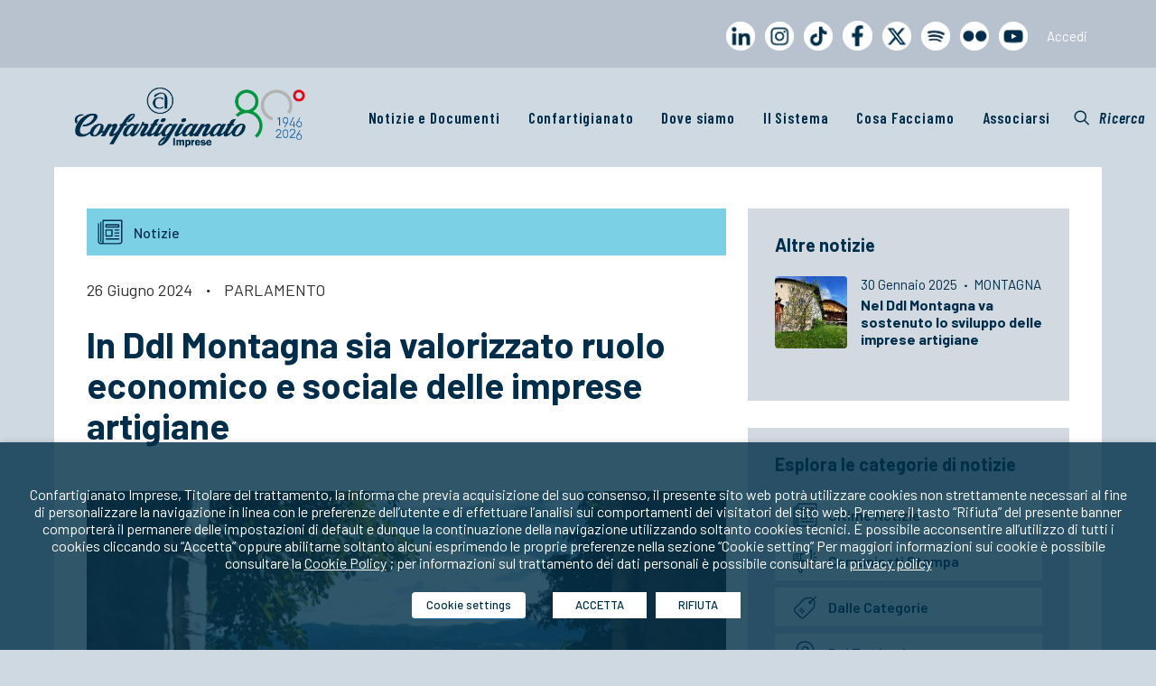

--- FILE ---
content_type: text/html; charset=UTF-8
request_url: https://www.confartigianato.it/2024/06/parlamento-in-ddl-montagna-sia-valorizzato-ruolo-economico-e-sociale-delle-imprese-artigiane/
body_size: 33177
content:
<!DOCTYPE html>
<html class="no-touch" lang="it-IT" xmlns:og="http://opengraphprotocol.org/schema/" xmlns:fb="http://www.facebook.com/2008/fbml" xmlns="http://www.w3.org/1999/xhtml">
<head>
<meta name="MobileOptimized" content="width" />
<meta name="HandheldFriendly" content="true" />
<meta name="generator" content="Drupal 11 (https://www.drupal.org)" />

<meta http-equiv="Content-Type" content="text/html; charset=UTF-8">
<meta name="viewport" content="width=device-width, initial-scale=1">
<link rel="profile" href="http://gmpg.org/xfn/11">

<link href='https://fonts.googleapis.com/css?family=Barlow Condensed' rel='stylesheet'>
	<link href='https://fonts.googleapis.com/css?family=Barlow' rel='stylesheet'>
<meta name='robots' content='index, follow, max-image-preview:large, max-snippet:-1, max-video-preview:-1' />
	<style>img:is([sizes="auto" i], [sizes^="auto," i]) { contain-intrinsic-size: 3000px 1500px }</style>
	
	
	<title>In Ddl Montagna sia valorizzato ruolo economico e sociale delle imprese artigiane - Confartigianato Imprese</title>
	<link rel="canonical" href="https://www.confartigianato.it/2024/06/parlamento-in-ddl-montagna-sia-valorizzato-ruolo-economico-e-sociale-delle-imprese-artigiane/" />
	<meta property="og:locale" content="it_IT" />
	<meta property="og:type" content="article" />
	<meta property="og:title" content="In Ddl Montagna sia valorizzato ruolo economico e sociale delle imprese artigiane - Confartigianato Imprese" />
	<meta property="og:description" content="Notizie 26 Giugno 2024·PARLAMENTO In Ddl Montagna sia valorizzato ruolo economico e sociale delle imprese artigiane Le imprese artigiane hanno [&hellip;]" />
	<meta property="og:url" content="https://www.confartigianato.it/2024/06/parlamento-in-ddl-montagna-sia-valorizzato-ruolo-economico-e-sociale-delle-imprese-artigiane/" />
	<meta property="og:site_name" content="Confartigianato Imprese" />
	<meta property="article:published_time" content="2024-06-26T11:56:12+00:00" />
	<meta property="article:modified_time" content="2025-06-30T16:46:16+00:00" />
	<meta property="og:image" content="https://www.confartigianato.it/storage/2024/05/appennino.jpg" />
	<meta property="og:image:width" content="700" />
	<meta property="og:image:height" content="307" />
	<meta property="og:image:type" content="image/jpeg" />
	<meta name="author" content="Lorenza Manessi" />
	<meta name="twitter:card" content="summary_large_image" />
	<script type="application/ld+json" class="yoast-schema-graph">{"@context":"https://schema.org","@graph":[{"@type":"WebPage","@id":"https://www.confartigianato.it/2024/06/parlamento-in-ddl-montagna-sia-valorizzato-ruolo-economico-e-sociale-delle-imprese-artigiane/","url":"https://www.confartigianato.it/2024/06/parlamento-in-ddl-montagna-sia-valorizzato-ruolo-economico-e-sociale-delle-imprese-artigiane/","name":"In Ddl Montagna sia valorizzato ruolo economico e sociale delle imprese artigiane - Confartigianato Imprese","isPartOf":{"@id":"https://www.confartigianato.it/#website"},"primaryImageOfPage":{"@id":"https://www.confartigianato.it/2024/06/parlamento-in-ddl-montagna-sia-valorizzato-ruolo-economico-e-sociale-delle-imprese-artigiane/#primaryimage"},"image":{"@id":"https://www.confartigianato.it/2024/06/parlamento-in-ddl-montagna-sia-valorizzato-ruolo-economico-e-sociale-delle-imprese-artigiane/#primaryimage"},"thumbnailUrl":"https://www.confartigianato.it/storage/2024/05/appennino.jpg","datePublished":"2024-06-26T11:56:12+00:00","dateModified":"2025-06-30T16:46:16+00:00","author":{"@id":"https://www.confartigianato.it/#/schema/person/f83929b7c2a08715fa07519f0e6ad612"},"breadcrumb":{"@id":"https://www.confartigianato.it/2024/06/parlamento-in-ddl-montagna-sia-valorizzato-ruolo-economico-e-sociale-delle-imprese-artigiane/#breadcrumb"},"inLanguage":"it-IT","potentialAction":[{"@type":"ReadAction","target":["https://www.confartigianato.it/2024/06/parlamento-in-ddl-montagna-sia-valorizzato-ruolo-economico-e-sociale-delle-imprese-artigiane/"]}]},{"@type":"ImageObject","inLanguage":"it-IT","@id":"https://www.confartigianato.it/2024/06/parlamento-in-ddl-montagna-sia-valorizzato-ruolo-economico-e-sociale-delle-imprese-artigiane/#primaryimage","url":"https://www.confartigianato.it/storage/2024/05/appennino.jpg","contentUrl":"https://www.confartigianato.it/storage/2024/05/appennino.jpg","width":700,"height":307},{"@type":"BreadcrumbList","@id":"https://www.confartigianato.it/2024/06/parlamento-in-ddl-montagna-sia-valorizzato-ruolo-economico-e-sociale-delle-imprese-artigiane/#breadcrumb","itemListElement":[{"@type":"ListItem","position":1,"name":"Home","item":"https://www.confartigianato.it/"},{"@type":"ListItem","position":2,"name":"In Ddl Montagna sia valorizzato ruolo economico e sociale delle imprese artigiane"}]},{"@type":"WebSite","@id":"https://www.confartigianato.it/#website","url":"https://www.confartigianato.it/","name":"Confartigianato Imprese","description":"La più rappresentativa organizzazione italiana dell&#039;artigianato e della micro e piccola impresa","potentialAction":[{"@type":"SearchAction","target":{"@type":"EntryPoint","urlTemplate":"https://www.confartigianato.it/?s={search_term_string}"},"query-input":{"@type":"PropertyValueSpecification","valueRequired":true,"valueName":"search_term_string"}}],"inLanguage":"it-IT"},{"@type":"Person","@id":"https://www.confartigianato.it/#/schema/person/f83929b7c2a08715fa07519f0e6ad612","name":"Lorenza Manessi","image":{"@type":"ImageObject","inLanguage":"it-IT","@id":"https://www.confartigianato.it/#/schema/person/image/","url":"https://secure.gravatar.com/avatar/0324b695cc0ea6fe49cfa4de803acc0ee958694289a355d237f6fc2beb4d4f22?s=96&d=mm&r=g","contentUrl":"https://secure.gravatar.com/avatar/0324b695cc0ea6fe49cfa4de803acc0ee958694289a355d237f6fc2beb4d4f22?s=96&d=mm&r=g","caption":"Lorenza Manessi"},"url":"https://www.confartigianato.it/writer/lorenza/"}]}</script>
	


<link rel='dns-prefetch' href='//ws.sharethis.com' />
<link rel='dns-prefetch' href='//fonts.googleapis.com' />
<link rel="alternate" type="application/rss+xml" title="Confartigianato Imprese &raquo; Feed" href="https://www.confartigianato.it/feed/" />
<link rel="alternate" type="application/rss+xml" title="Confartigianato Imprese &raquo; Feed dei commenti" href="https://www.confartigianato.it/comments/feed/" />
<link rel="alternate" type="application/rss+xml" title="Confartigianato Imprese &raquo; In Ddl Montagna sia valorizzato ruolo economico e sociale delle imprese artigiane Feed dei commenti" href="https://www.confartigianato.it/2024/06/parlamento-in-ddl-montagna-sia-valorizzato-ruolo-economico-e-sociale-delle-imprese-artigiane/feed/" />
<meta property="og:title" content="In Ddl Montagna sia valorizzato ruolo economico e sociale delle imprese artigiane"/><meta property="og:type" content="article"/><meta property="og:url" content="https://www.confartigianato.it/2024/06/parlamento-in-ddl-montagna-sia-valorizzato-ruolo-economico-e-sociale-delle-imprese-artigiane/"/><meta property="og:site_name" content="Confartigianato Imprese"/><meta name="twitter:url" content="https://www.confartigianato.it/2024/06/parlamento-in-ddl-montagna-sia-valorizzato-ruolo-economico-e-sociale-delle-imprese-artigiane/"/><meta name="twitter:title" content="In Ddl Montagna sia valorizzato ruolo economico e sociale delle imprese artigiane"/><meta name="twitter:site" content="Confartigianato Imprese"/><meta property="og:image" content="https://www.confartigianato.it/storage/2024/05/appennino-300x132.jpg"/><meta name="twitter:image:src" content="https://www.confartigianato.it/storage/2024/05/appennino-300x132.jpg"/>
	<script type="text/javascript">
/* <![CDATA[ */
window._wpemojiSettings = {"baseUrl":"https:\/\/s.w.org\/images\/core\/emoji\/16.0.1\/72x72\/","ext":".png","svgUrl":"https:\/\/s.w.org\/images\/core\/emoji\/16.0.1\/svg\/","svgExt":".svg","source":{"concatemoji":"https:\/\/www.confartigianato.it\/lib\/js\/wp-emoji-release.min.js?rnd=77526"}};
/*! This file is auto-generated */
!function(s,n){var o,i,e;function c(e){try{var t={supportTests:e,timestamp:(new Date).valueOf()};sessionStorage.setItem(o,JSON.stringify(t))}catch(e){}}function p(e,t,n){e.clearRect(0,0,e.canvas.width,e.canvas.height),e.fillText(t,0,0);var t=new Uint32Array(e.getImageData(0,0,e.canvas.width,e.canvas.height).data),a=(e.clearRect(0,0,e.canvas.width,e.canvas.height),e.fillText(n,0,0),new Uint32Array(e.getImageData(0,0,e.canvas.width,e.canvas.height).data));return t.every(function(e,t){return e===a[t]})}function u(e,t){e.clearRect(0,0,e.canvas.width,e.canvas.height),e.fillText(t,0,0);for(var n=e.getImageData(16,16,1,1),a=0;a<n.data.length;a++)if(0!==n.data[a])return!1;return!0}function f(e,t,n,a){switch(t){case"flag":return n(e,"\ud83c\udff3\ufe0f\u200d\u26a7\ufe0f","\ud83c\udff3\ufe0f\u200b\u26a7\ufe0f")?!1:!n(e,"\ud83c\udde8\ud83c\uddf6","\ud83c\udde8\u200b\ud83c\uddf6")&&!n(e,"\ud83c\udff4\udb40\udc67\udb40\udc62\udb40\udc65\udb40\udc6e\udb40\udc67\udb40\udc7f","\ud83c\udff4\u200b\udb40\udc67\u200b\udb40\udc62\u200b\udb40\udc65\u200b\udb40\udc6e\u200b\udb40\udc67\u200b\udb40\udc7f");case"emoji":return!a(e,"\ud83e\udedf")}return!1}function g(e,t,n,a){var r="undefined"!=typeof WorkerGlobalScope&&self instanceof WorkerGlobalScope?new OffscreenCanvas(300,150):s.createElement("canvas"),o=r.getContext("2d",{willReadFrequently:!0}),i=(o.textBaseline="top",o.font="600 32px Arial",{});return e.forEach(function(e){i[e]=t(o,e,n,a)}),i}function t(e){var t=s.createElement("script");t.src=e,t.defer=!0,s.head.appendChild(t)}"undefined"!=typeof Promise&&(o="wpEmojiSettingsSupports",i=["flag","emoji"],n.supports={everything:!0,everythingExceptFlag:!0},e=new Promise(function(e){s.addEventListener("DOMContentLoaded",e,{once:!0})}),new Promise(function(t){var n=function(){try{var e=JSON.parse(sessionStorage.getItem(o));if("object"==typeof e&&"number"==typeof e.timestamp&&(new Date).valueOf()<e.timestamp+604800&&"object"==typeof e.supportTests)return e.supportTests}catch(e){}return null}();if(!n){if("undefined"!=typeof Worker&&"undefined"!=typeof OffscreenCanvas&&"undefined"!=typeof URL&&URL.createObjectURL&&"undefined"!=typeof Blob)try{var e="postMessage("+g.toString()+"("+[JSON.stringify(i),f.toString(),p.toString(),u.toString()].join(",")+"));",a=new Blob([e],{type:"text/javascript"}),r=new Worker(URL.createObjectURL(a),{name:"wpTestEmojiSupports"});return void(r.onmessage=function(e){c(n=e.data),r.terminate(),t(n)})}catch(e){}c(n=g(i,f,p,u))}t(n)}).then(function(e){for(var t in e)n.supports[t]=e[t],n.supports.everything=n.supports.everything&&n.supports[t],"flag"!==t&&(n.supports.everythingExceptFlag=n.supports.everythingExceptFlag&&n.supports[t]);n.supports.everythingExceptFlag=n.supports.everythingExceptFlag&&!n.supports.flag,n.DOMReady=!1,n.readyCallback=function(){n.DOMReady=!0}}).then(function(){return e}).then(function(){var e;n.supports.everything||(n.readyCallback(),(e=n.source||{}).concatemoji?t(e.concatemoji):e.wpemoji&&e.twemoji&&(t(e.twemoji),t(e.wpemoji)))}))}((window,document),window._wpemojiSettings);
/* ]]> */
</script>
<style id='wp-emoji-styles-inline-css' type='text/css'>

	img.wp-smiley, img.emoji {
		display: inline !important;
		border: none !important;
		box-shadow: none !important;
		height: 1em !important;
		width: 1em !important;
		margin: 0 0.07em !important;
		vertical-align: -0.1em !important;
		background: none !important;
		padding: 0 !important;
	}
</style>
<link rel='stylesheet' id='wp-block-library-css' href='https://www.confartigianato.it/lib/css/dist/block-library/style.min.css?rnd=77526' type='text/css' media='all' />
<style id='classic-theme-styles-inline-css' type='text/css'>
/*! This file is auto-generated */
.wp-block-button__link{color:#fff;background-color:#32373c;border-radius:9999px;box-shadow:none;text-decoration:none;padding:calc(.667em + 2px) calc(1.333em + 2px);font-size:1.125em}.wp-block-file__button{background:#32373c;color:#fff;text-decoration:none}
</style>
<style id='js-archive-list-archive-widget-style-inline-css' type='text/css'>
/*!***************************************************************************************************************************************************************************************************************************************!*\
  !*** css ./node_modules/css-loader/dist/cjs.js??ruleSet[1].rules[4].use[1]!./node_modules/postcss-loader/dist/cjs.js??ruleSet[1].rules[4].use[2]!./node_modules/sass-loader/dist/cjs.js??ruleSet[1].rules[4].use[3]!./src/style.scss ***!
  \***************************************************************************************************************************************************************************************************************************************/
@charset "UTF-8";
/**
 * The following styles get applied both on the front of your site
 * and in the editor.
 *
 * Replace them with your own styles or remove the file completely.
 */
.js-archive-list a,
.js-archive-list a:focus,
.js-archive-list a:hover {
  text-decoration: none;
}
.js-archive-list .loading {
  display: inline-block;
  padding-left: 5px;
  vertical-align: middle;
  width: 25px;
}

.jal-hide {
  display: none;
}

.widget_jaw_widget ul.jaw_widget,
ul.jaw_widget ul,
body .wp-block-js-archive-list-archive-widget ul.jaw_widget,
body .wp-block-js-archive-list-archive-widget ul.jaw_widget ul,
body ul.jaw_widget {
  list-style: none;
  margin-left: 0;
  padding-left: 0;
}

.widget_jaw_widget ul.jaw_widget li,
.wp-block-js-archive-list-archive-widget ul.jaw_widget li,
.jaw_widget ul li {
  padding-left: 1rem;
  list-style: none;
}
.widget_jaw_widget ul.jaw_widget li::before,
.wp-block-js-archive-list-archive-widget ul.jaw_widget li::before,
.jaw_widget ul li::before {
  content: "";
}
.widget_jaw_widget ul.jaw_widget li .post-date,
.wp-block-js-archive-list-archive-widget ul.jaw_widget li .post-date,
.jaw_widget ul li .post-date {
  padding-left: 5px;
}
.widget_jaw_widget ul.jaw_widget li .post-date::before,
.wp-block-js-archive-list-archive-widget ul.jaw_widget li .post-date::before,
.jaw_widget ul li .post-date::before {
  content: "—";
  padding-right: 5px;
}

/** Bullet's padding **/
.jaw_symbol {
  margin-right: 0.5rem;
}

/*# sourceMappingURL=style-index.css.map*/
</style>
<style id='global-styles-inline-css' type='text/css'>
:root{--wp--preset--aspect-ratio--square: 1;--wp--preset--aspect-ratio--4-3: 4/3;--wp--preset--aspect-ratio--3-4: 3/4;--wp--preset--aspect-ratio--3-2: 3/2;--wp--preset--aspect-ratio--2-3: 2/3;--wp--preset--aspect-ratio--16-9: 16/9;--wp--preset--aspect-ratio--9-16: 9/16;--wp--preset--color--black: #000000;--wp--preset--color--cyan-bluish-gray: #abb8c3;--wp--preset--color--white: #ffffff;--wp--preset--color--pale-pink: #f78da7;--wp--preset--color--vivid-red: #cf2e2e;--wp--preset--color--luminous-vivid-orange: #ff6900;--wp--preset--color--luminous-vivid-amber: #fcb900;--wp--preset--color--light-green-cyan: #7bdcb5;--wp--preset--color--vivid-green-cyan: #00d084;--wp--preset--color--pale-cyan-blue: #8ed1fc;--wp--preset--color--vivid-cyan-blue: #0693e3;--wp--preset--color--vivid-purple: #9b51e0;--wp--preset--gradient--vivid-cyan-blue-to-vivid-purple: linear-gradient(135deg,rgba(6,147,227,1) 0%,rgb(155,81,224) 100%);--wp--preset--gradient--light-green-cyan-to-vivid-green-cyan: linear-gradient(135deg,rgb(122,220,180) 0%,rgb(0,208,130) 100%);--wp--preset--gradient--luminous-vivid-amber-to-luminous-vivid-orange: linear-gradient(135deg,rgba(252,185,0,1) 0%,rgba(255,105,0,1) 100%);--wp--preset--gradient--luminous-vivid-orange-to-vivid-red: linear-gradient(135deg,rgba(255,105,0,1) 0%,rgb(207,46,46) 100%);--wp--preset--gradient--very-light-gray-to-cyan-bluish-gray: linear-gradient(135deg,rgb(238,238,238) 0%,rgb(169,184,195) 100%);--wp--preset--gradient--cool-to-warm-spectrum: linear-gradient(135deg,rgb(74,234,220) 0%,rgb(151,120,209) 20%,rgb(207,42,186) 40%,rgb(238,44,130) 60%,rgb(251,105,98) 80%,rgb(254,248,76) 100%);--wp--preset--gradient--blush-light-purple: linear-gradient(135deg,rgb(255,206,236) 0%,rgb(152,150,240) 100%);--wp--preset--gradient--blush-bordeaux: linear-gradient(135deg,rgb(254,205,165) 0%,rgb(254,45,45) 50%,rgb(107,0,62) 100%);--wp--preset--gradient--luminous-dusk: linear-gradient(135deg,rgb(255,203,112) 0%,rgb(199,81,192) 50%,rgb(65,88,208) 100%);--wp--preset--gradient--pale-ocean: linear-gradient(135deg,rgb(255,245,203) 0%,rgb(182,227,212) 50%,rgb(51,167,181) 100%);--wp--preset--gradient--electric-grass: linear-gradient(135deg,rgb(202,248,128) 0%,rgb(113,206,126) 100%);--wp--preset--gradient--midnight: linear-gradient(135deg,rgb(2,3,129) 0%,rgb(40,116,252) 100%);--wp--preset--font-size--small: 13px;--wp--preset--font-size--medium: 20px;--wp--preset--font-size--large: 36px;--wp--preset--font-size--x-large: 42px;--wp--preset--spacing--20: 0.44rem;--wp--preset--spacing--30: 0.67rem;--wp--preset--spacing--40: 1rem;--wp--preset--spacing--50: 1.5rem;--wp--preset--spacing--60: 2.25rem;--wp--preset--spacing--70: 3.38rem;--wp--preset--spacing--80: 5.06rem;--wp--preset--shadow--natural: 6px 6px 9px rgba(0, 0, 0, 0.2);--wp--preset--shadow--deep: 12px 12px 50px rgba(0, 0, 0, 0.4);--wp--preset--shadow--sharp: 6px 6px 0px rgba(0, 0, 0, 0.2);--wp--preset--shadow--outlined: 6px 6px 0px -3px rgba(255, 255, 255, 1), 6px 6px rgba(0, 0, 0, 1);--wp--preset--shadow--crisp: 6px 6px 0px rgba(0, 0, 0, 1);}:where(.is-layout-flex){gap: 0.5em;}:where(.is-layout-grid){gap: 0.5em;}body .is-layout-flex{display: flex;}.is-layout-flex{flex-wrap: wrap;align-items: center;}.is-layout-flex > :is(*, div){margin: 0;}body .is-layout-grid{display: grid;}.is-layout-grid > :is(*, div){margin: 0;}:where(.wp-block-columns.is-layout-flex){gap: 2em;}:where(.wp-block-columns.is-layout-grid){gap: 2em;}:where(.wp-block-post-template.is-layout-flex){gap: 1.25em;}:where(.wp-block-post-template.is-layout-grid){gap: 1.25em;}.has-black-color{color: var(--wp--preset--color--black) !important;}.has-cyan-bluish-gray-color{color: var(--wp--preset--color--cyan-bluish-gray) !important;}.has-white-color{color: var(--wp--preset--color--white) !important;}.has-pale-pink-color{color: var(--wp--preset--color--pale-pink) !important;}.has-vivid-red-color{color: var(--wp--preset--color--vivid-red) !important;}.has-luminous-vivid-orange-color{color: var(--wp--preset--color--luminous-vivid-orange) !important;}.has-luminous-vivid-amber-color{color: var(--wp--preset--color--luminous-vivid-amber) !important;}.has-light-green-cyan-color{color: var(--wp--preset--color--light-green-cyan) !important;}.has-vivid-green-cyan-color{color: var(--wp--preset--color--vivid-green-cyan) !important;}.has-pale-cyan-blue-color{color: var(--wp--preset--color--pale-cyan-blue) !important;}.has-vivid-cyan-blue-color{color: var(--wp--preset--color--vivid-cyan-blue) !important;}.has-vivid-purple-color{color: var(--wp--preset--color--vivid-purple) !important;}.has-black-background-color{background-color: var(--wp--preset--color--black) !important;}.has-cyan-bluish-gray-background-color{background-color: var(--wp--preset--color--cyan-bluish-gray) !important;}.has-white-background-color{background-color: var(--wp--preset--color--white) !important;}.has-pale-pink-background-color{background-color: var(--wp--preset--color--pale-pink) !important;}.has-vivid-red-background-color{background-color: var(--wp--preset--color--vivid-red) !important;}.has-luminous-vivid-orange-background-color{background-color: var(--wp--preset--color--luminous-vivid-orange) !important;}.has-luminous-vivid-amber-background-color{background-color: var(--wp--preset--color--luminous-vivid-amber) !important;}.has-light-green-cyan-background-color{background-color: var(--wp--preset--color--light-green-cyan) !important;}.has-vivid-green-cyan-background-color{background-color: var(--wp--preset--color--vivid-green-cyan) !important;}.has-pale-cyan-blue-background-color{background-color: var(--wp--preset--color--pale-cyan-blue) !important;}.has-vivid-cyan-blue-background-color{background-color: var(--wp--preset--color--vivid-cyan-blue) !important;}.has-vivid-purple-background-color{background-color: var(--wp--preset--color--vivid-purple) !important;}.has-black-border-color{border-color: var(--wp--preset--color--black) !important;}.has-cyan-bluish-gray-border-color{border-color: var(--wp--preset--color--cyan-bluish-gray) !important;}.has-white-border-color{border-color: var(--wp--preset--color--white) !important;}.has-pale-pink-border-color{border-color: var(--wp--preset--color--pale-pink) !important;}.has-vivid-red-border-color{border-color: var(--wp--preset--color--vivid-red) !important;}.has-luminous-vivid-orange-border-color{border-color: var(--wp--preset--color--luminous-vivid-orange) !important;}.has-luminous-vivid-amber-border-color{border-color: var(--wp--preset--color--luminous-vivid-amber) !important;}.has-light-green-cyan-border-color{border-color: var(--wp--preset--color--light-green-cyan) !important;}.has-vivid-green-cyan-border-color{border-color: var(--wp--preset--color--vivid-green-cyan) !important;}.has-pale-cyan-blue-border-color{border-color: var(--wp--preset--color--pale-cyan-blue) !important;}.has-vivid-cyan-blue-border-color{border-color: var(--wp--preset--color--vivid-cyan-blue) !important;}.has-vivid-purple-border-color{border-color: var(--wp--preset--color--vivid-purple) !important;}.has-vivid-cyan-blue-to-vivid-purple-gradient-background{background: var(--wp--preset--gradient--vivid-cyan-blue-to-vivid-purple) !important;}.has-light-green-cyan-to-vivid-green-cyan-gradient-background{background: var(--wp--preset--gradient--light-green-cyan-to-vivid-green-cyan) !important;}.has-luminous-vivid-amber-to-luminous-vivid-orange-gradient-background{background: var(--wp--preset--gradient--luminous-vivid-amber-to-luminous-vivid-orange) !important;}.has-luminous-vivid-orange-to-vivid-red-gradient-background{background: var(--wp--preset--gradient--luminous-vivid-orange-to-vivid-red) !important;}.has-very-light-gray-to-cyan-bluish-gray-gradient-background{background: var(--wp--preset--gradient--very-light-gray-to-cyan-bluish-gray) !important;}.has-cool-to-warm-spectrum-gradient-background{background: var(--wp--preset--gradient--cool-to-warm-spectrum) !important;}.has-blush-light-purple-gradient-background{background: var(--wp--preset--gradient--blush-light-purple) !important;}.has-blush-bordeaux-gradient-background{background: var(--wp--preset--gradient--blush-bordeaux) !important;}.has-luminous-dusk-gradient-background{background: var(--wp--preset--gradient--luminous-dusk) !important;}.has-pale-ocean-gradient-background{background: var(--wp--preset--gradient--pale-ocean) !important;}.has-electric-grass-gradient-background{background: var(--wp--preset--gradient--electric-grass) !important;}.has-midnight-gradient-background{background: var(--wp--preset--gradient--midnight) !important;}.has-small-font-size{font-size: var(--wp--preset--font-size--small) !important;}.has-medium-font-size{font-size: var(--wp--preset--font-size--medium) !important;}.has-large-font-size{font-size: var(--wp--preset--font-size--large) !important;}.has-x-large-font-size{font-size: var(--wp--preset--font-size--x-large) !important;}
:where(.wp-block-post-template.is-layout-flex){gap: 1.25em;}:where(.wp-block-post-template.is-layout-grid){gap: 1.25em;}
:where(.wp-block-columns.is-layout-flex){gap: 2em;}:where(.wp-block-columns.is-layout-grid){gap: 2em;}
:root :where(.wp-block-pullquote){font-size: 1.5em;line-height: 1.6;}
</style>
<link rel='stylesheet' id='confbtn-css' href='https://www.confartigianato.it/core/modules/69f42f0638/css/styles.css?rnd=77526' type='text/css' media='all' />
<link rel='stylesheet' id='contact-form-7-css' href='https://www.confartigianato.it/core/modules/8516d2654f/includes/css/styles.css?rnd=77526' type='text/css' media='all' />
<link rel='stylesheet' id='sp-ea-font-awesome-css' href='https://www.confartigianato.it/core/modules/98705798bd/public/assets/css/font-awesome.min.css?rnd=77526' type='text/css' media='all' />
<link rel='stylesheet' id='sp-ea-animation-css' href='https://www.confartigianato.it/core/modules/98705798bd/public/assets/css/animate.min.css?rnd=77526' type='text/css' media='all' />
<link rel='stylesheet' id='sp-ea-style-css' href='https://www.confartigianato.it/core/modules/98705798bd/public/assets/css/ea-style.min.css?rnd=77526' type='text/css' media='all' />
<link rel='stylesheet' id='uncodefont-google-css' href='//fonts.googleapis.com/css?family=Barlow%3A100%2C100italic%2C200%2C200italic%2C300%2C300italic%2Cregular%2Citalic%2C500%2C500italic%2C600%2C600italic%2C700%2C700italic%2C800%2C800italic%2C900%2C900italic%7CBarlow+Condensed%3A100%2C100italic%2C200%2C200italic%2C300%2C300italic%2Cregular%2Citalic%2C500%2C500italic%2C600%2C600italic%2C700%2C700italic%2C800%2C800italic%2C900%2C900italic&#038;subset=latin%2Clatin-ext%2Cvietnamese&#038;rnd=77526' type='text/css' media='all' />
<link rel='stylesheet' id='dflip-style-css' href='https://www.confartigianato.it/core/modules/5c29c9c22c/assets/css/dflip.min.css?rnd=77526' type='text/css' media='all' />
<link rel='stylesheet' id='cookie-law-info-css' href='https://www.confartigianato.it/core/modules/405a8aa92e/public/css/cookie-law-info-public.css?rnd=77526' type='text/css' media='all' />
<link rel='stylesheet' id='cookie-law-info-gdpr-css' href='https://www.confartigianato.it/core/modules/405a8aa92e/public/css/cookie-law-info-gdpr.css?rnd=77526' type='text/css' media='all' />
<style id='cookie-law-info-gdpr-inline-css' type='text/css'>
.cli-modal-content, .cli-tab-content { background-color: #ffffff; }.cli-privacy-content-text, .cli-modal .cli-modal-dialog, .cli-tab-container p, a.cli-privacy-readmore { color: #000000; }.cli-tab-header { background-color: #f2f2f2; }.cli-tab-header, .cli-tab-header a.cli-nav-link,span.cli-necessary-caption,.cli-switch .cli-slider:after { color: #000000; }.cli-switch .cli-slider:before { background-color: #ffffff; }.cli-switch input:checked + .cli-slider:before { background-color: #ffffff; }.cli-switch .cli-slider { background-color: #e3e1e8; }.cli-switch input:checked + .cli-slider { background-color: #28a745; }.cli-modal-close svg { fill: #000000; }.cli-tab-footer .wt-cli-privacy-accept-all-btn { background-color: #00acad; color: #ffffff}.cli-tab-footer .wt-cli-privacy-accept-btn { background-color: #00acad; color: #ffffff}.cli-tab-header a:before{ border-right: 1px solid #000000; border-bottom: 1px solid #000000; }
</style>
<link rel='stylesheet' id='newsletter-css' href='https://www.confartigianato.it/core/modules/52172cd098/style.css?rnd=77526' type='text/css' media='all' />
<link rel='stylesheet' id='heateor_sss_frontend_css-css' href='https://www.confartigianato.it/core/modules/c5f1ad48fc/public/css/sassy-social-share-public.css?rnd=77526' type='text/css' media='all' />
<style id='heateor_sss_frontend_css-inline-css' type='text/css'>
.heateor_sss_button_instagram span.heateor_sss_svg,a.heateor_sss_instagram span.heateor_sss_svg{background:radial-gradient(circle at 30% 107%,#fdf497 0,#fdf497 5%,#fd5949 45%,#d6249f 60%,#285aeb 90%)}.heateor_sss_horizontal_sharing .heateor_sss_svg,.heateor_sss_standard_follow_icons_container .heateor_sss_svg{color:#fff;border-width:0px;border-style:solid;border-color:transparent}.heateor_sss_horizontal_sharing .heateorSssTCBackground{color:#666}.heateor_sss_horizontal_sharing span.heateor_sss_svg:hover,.heateor_sss_standard_follow_icons_container span.heateor_sss_svg:hover{border-color:transparent;}.heateor_sss_vertical_sharing span.heateor_sss_svg,.heateor_sss_floating_follow_icons_container span.heateor_sss_svg{color:#fff;border-width:0px;border-style:solid;border-color:transparent;}.heateor_sss_vertical_sharing .heateorSssTCBackground{color:#666;}.heateor_sss_vertical_sharing span.heateor_sss_svg:hover,.heateor_sss_floating_follow_icons_container span.heateor_sss_svg:hover{border-color:transparent;}@media screen and (max-width:783px) {.heateor_sss_vertical_sharing{display:none!important}}
</style>
<link rel='stylesheet' id='yarpp-thumbnails-css' href='https://www.confartigianato.it/core/modules/5936239f5b/style/styles_thumbnails.css?rnd=77526' type='text/css' media='all' />
<style id='yarpp-thumbnails-inline-css' type='text/css'>
.yarpp-thumbnails-horizontal .yarpp-thumbnail {width: 160px;height: 200px;margin: 5px;margin-left: 0px;}.yarpp-thumbnail > img, .yarpp-thumbnail-default {width: 150px;height: 150px;margin: 5px;}.yarpp-thumbnails-horizontal .yarpp-thumbnail-title {margin: 7px;margin-top: 0px;width: 150px;}.yarpp-thumbnail-default > img {min-height: 150px;min-width: 150px;}
.yarpp-thumbnails-horizontal .yarpp-thumbnail {width: 160px;height: 200px;margin: 5px;margin-left: 0px;}.yarpp-thumbnail > img, .yarpp-thumbnail-default {width: 150px;height: 150px;margin: 5px;}.yarpp-thumbnails-horizontal .yarpp-thumbnail-title {margin: 7px;margin-top: 0px;width: 150px;}.yarpp-thumbnail-default > img {min-height: 150px;min-width: 150px;}
</style>
<link rel='stylesheet' id='uncode-style-css' href='https://www.confartigianato.it/core/views/4c69db951a/library/css/style.css?rnd=77526' type='text/css' media='all' />
<style id='uncode-style-inline-css' type='text/css'>

@media (max-width: 959px) { .navbar-brand > * { height: 40px !important;}}
@media (min-width: 960px) { .limit-width { max-width: 1200px; margin: auto;}}
#changer-back-color { transition: background-color 1000ms cubic-bezier(0.25, 1, 0.5, 1) !important; } #changer-back-color > div { transition: opacity 1000ms cubic-bezier(0.25, 1, 0.5, 1) !important; } body.bg-changer-init.disable-hover .main-wrapper .style-light,  body.bg-changer-init.disable-hover .main-wrapper .style-light h1,  body.bg-changer-init.disable-hover .main-wrapper .style-light h2, body.bg-changer-init.disable-hover .main-wrapper .style-light h3, body.bg-changer-init.disable-hover .main-wrapper .style-light h4, body.bg-changer-init.disable-hover .main-wrapper .style-light h5, body.bg-changer-init.disable-hover .main-wrapper .style-light h6, body.bg-changer-init.disable-hover .main-wrapper .style-light a, body.bg-changer-init.disable-hover .main-wrapper .style-dark, body.bg-changer-init.disable-hover .main-wrapper .style-dark h1, body.bg-changer-init.disable-hover .main-wrapper .style-dark h2, body.bg-changer-init.disable-hover .main-wrapper .style-dark h3, body.bg-changer-init.disable-hover .main-wrapper .style-dark h4, body.bg-changer-init.disable-hover .main-wrapper .style-dark h5, body.bg-changer-init.disable-hover .main-wrapper .style-dark h6, body.bg-changer-init.disable-hover .main-wrapper .style-dark a { transition: color 1000ms cubic-bezier(0.25, 1, 0.5, 1) !important; }
</style>
<link rel='stylesheet' id='uncode-icons-css' href='https://www.confartigianato.it/core/views/4c69db951a/library/css/uncode-icons.css?rnd=77526' type='text/css' media='all' />
<link rel='stylesheet' id='uncode-custom-style-css' href='https://www.confartigianato.it/core/views/4c69db951a/library/css/style-custom.css?rnd=77526' type='text/css' media='all' />
<style id='uncode-custom-style-inline-css' type='text/css'>
.style-back_color-538983-bg { background-color:#b8c2cf; }
.header-wrapper .header-content-inner {padding:30px 36px 0px 36px !important;}.submenu-light .menu-smart ul a { text-transform:uppercase;}.bg-conf {background-color:#002e47;}.cheader1 {background-color:#002e47; color:white; padding:6px; width:100%; margin:0; font-weight:600}.cheader2 {background-color:#7ca0af; color:white; padding:6px; width:100%; margin:0; font-weight:600}.cheader3 {background-color:#6492c2; color:white; padding:6px; width:100%; margin:0; font-weight:600}.widget-title {border-bottom:0px;padding:8px 20px 8px 20px!important;color:white!important;background-color:#707070;width:100%;font-weight:700!important;line-height:40px;margin-bottom:0px!important;}.widget_media_image {margin:0!important;}.widget_media_image img {width:100%;}.widget-container {margin:0!important;}.aree {position:relative;width:18%;background-color:rgba(81,123,146,0.8);border-radius:20px;float:left;font-weight:bold;text-transform:uppercase;text-align:left;height:200px;margin-right:1%;margin-top:20px;padding-left:10px;background-image:url(http://195.103.237.207/wp-content/uploads/2014/10/righe.png);background-image:url(http://www.confartigianato.it/storage/2014/10/righe.png);}.areeh2 {color:#ffffff;padding-top:40px;}.aree h2 a{color:#ffffff;font-size:22px; font-weight:400;}.aree:hover{opacity:0.7;background-image:url('../../../../wp-content/uploads/2014/10/rollover-aree.png');background-size:100% 100%;background-repeat:no-repeat;}#categorie{display:inline-block;}.categoria{position:relative;width:20%;background-color:#bcbcbc;border-radius:20px;float:left;font-weight:bold;text-transform:uppercase;text-align:center;height:120px;margin-right:3%;margin-top:20px;padding:10px;padding-top:0px;}.categoria h2 a{line-height:20px;color:#ffffff;margin-top:10px;}.categoria:hover{opacity:0.7;}.autoriparazioni{background-image:url('../../../../wp-content/uploads/2014/10/fondi categorie/autoriparazioni.png');background-size:100% 100%;background-repeat:no-repeat;}.impianti{background-image:url('../../../../wp-content/uploads/2014/10/fondi categorie/impianti.png');background-size:100% 100%;background-repeat:no-repeat;}.meccanica{background-image:url('../../../../wp-content/uploads/2014/10/fondi categorie/meccanica.png');background-size:100% 100%;background-repeat:no-repeat;}.servizi{background-image:url('../../../../wp-content/uploads/2014/10/fondi categorie/terziario.png');background-size:100% 100%;background-repeat:no-repeat;}.alimentazione{background-image:url('../../../../wp-content/uploads/2014/10/fondi categorie/alimentazione.png');background-size:100% 100%;background-repeat:no-repeat;}.benessere{background-image:url('../../../../wp-content/uploads/2014/10/fondi categorie/benessere.png');background-size:100% 100%;background-repeat:no-repeat;}.comunicazione{background-image:url('../../../../wp-content/uploads/2014/10/fondi categorie/comunicazione.png');background-size:100% 100%;background-repeat:no-repeat;}.artistico{background-image:url('../../../../wp-content/uploads/2014/10/fondi categorie/artistico.png');background-size:100% 100%;background-repeat:no-repeat;}.moda{background-image:url('../../../../wp-content/uploads/2014/10/fondi categorie/moda.png');background-size:100% 100%;background-repeat:no-repeat;}.edilizia{background-image:url('../../../../wp-content/uploads/2014/10/fondi categorie/edilizia.png');background-size:100% 100%;background-repeat:no-repeat;}.trasporti{background-image:url('../../../../wp-content/uploads/2014/10/fondi categorie/trasporti.png');background-size:100% 100%;background-repeat:no-repeat;}.arredo{background-image:url('../../../../wp-content/uploads/2014/10/fondi categorie/legnoearredo.png');background-size:100% 100%;background-repeat:no-repeat;}#aderenti{width:100%; position:relative; margin-top:20px;}#aderentitit{width:93%; background-color:#bcbcbc; text-transform:uppercase; padding:20px;font-size:20px; border-radius:20px 20px 0px 0px; color:#fff;}.aderente{width:18%; float:left;padding-right:20px;font-size:10px; line-height:12px}.aderente p{text-align:left; font-size:12px;}.aderente strong{text-align:left; font-size:12px;}.aderente a{text-align:left; font-size:11px; margin-top:5px; letter-spacing:0px;}.page-id-262 div#sez_princ{display:none}#sez_princ{margin-bottom:20px; margin-top:20px;}#sez_princ div.span2{width:9%;}#sez_princ div.span5{width:42%;}#sez_princ div.span6{width:53%}#sez_princ div#scheda_categorie{width:100%;}div.persona div.span2{width:20%; margin-bottom:20px; min-width:100px;}.ui-state-active{background-color:#000;}.ca_button_search_form i.fa{padding:0;}.isotope-footer-inner .pagination .page-numbers{padding:0;}
</style>
<link rel='stylesheet' id='rvm_jvectormap_css-css' href='https://www.confartigianato.it/core/modules/c9db92c481/css/jquery-jvectormap-1.2.2.css?rnd=77526' type='text/css' media='all' />
<link rel='stylesheet' id='child-style-css' href='https://www.confartigianato.it/core/views/6977824424/design.css?rnd=77526' type='text/css' media='all' />
<link rel='stylesheet' id='SP_EAP-google-web-fonts-sp_eap_shortcode_options-css' href='//fonts.googleapis.com/css?family=Open+Sans%3A600%7COpen+Sans%3A600%7COpen+Sans%3A400' type='text/css' media='all' />
<link rel='stylesheet' id='related-post-css' href='https://www.confartigianato.it/core/modules/85acc4f6e1/assets/front/css/related-post.css?rnd=77526' type='text/css' media='all' />
<link rel='stylesheet' id='yarppRelatedCss-css' href='https://www.confartigianato.it/core/modules/5936239f5b/style/related.css?rnd=77526' type='text/css' media='all' />
<script type="text/javascript" src="https://www.confartigianato.it/lib/js/jquery/jquery.min.js?rnd=77526" id="jquery-core-js"></script>
<script type="text/javascript" src="https://www.confartigianato.it/lib/js/jquery/jquery-migrate.min.js?rnd=77526" id="jquery-migrate-js"></script>
<script type="text/javascript" src="https://www.confartigianato.it/core/modules/c9db92c481/js/regions-data/jquery-jvectormap-1.2.2.js?rnd=77526" id="rvm_jquery-jvectormap-js-js"></script>
<script type="text/javascript" id="cookie-law-info-js-extra">
/* <![CDATA[ */
var Cli_Data = {"nn_cookie_ids":["viewed_cookie_policy","JSESSIONID","YSC","VISITOR_INFO1_LIVE","yt-remote-device-id","yt.innertube::nextId","yt-remote-connected-devices","yt.innertube::requests","NID","CONSENT","vuid","uncodeAI.screen","uncodeAI.images","uncodeAI.css","__cf_bm","ccc"],"non_necessary_cookies":{"necessary":["viewed_cookie_policy","JSESSIONID"],"advertisement":["YSC","VISITOR_INFO1_LIVE","yt-remote-device-id","yt.innertube::nextId","yt-remote-connected-devices","yt.innertube::requests","NID"],"analytics":["_pk_id.*","_pk_ses.*","CONSENT","vuid"],"functional":["uncodeAI.screen","uncodeAI.images","uncodeAI.css","__cf_bm","ccc"]},"cookielist":{"necessary":{"id":5815,"status":true,"priority":0,"title":"Necessari","strict":true,"default_state":false,"ccpa_optout":false,"loadonstart":false},"advertisement":{"id":5816,"status":true,"priority":0,"title":"Pubblicitari","strict":false,"default_state":false,"ccpa_optout":false,"loadonstart":false},"analytics":{"id":5817,"status":true,"priority":0,"title":"Analitici","strict":false,"default_state":false,"ccpa_optout":false,"loadonstart":false},"functional":{"id":5818,"status":true,"priority":0,"title":"Funzionali","strict":false,"default_state":false,"ccpa_optout":false,"loadonstart":false}},"ajax_url":"https:\/\/www.confartigianato.it\/ajax","current_lang":"it","security":"a89cde9128","eu_countries":["GB"],"geoIP":"disabled","use_custom_geolocation_api":"","custom_geolocation_api":"https:\/\/geoip.cookieyes.com\/geoip\/checker\/result.php","consentVersion":"3","strictlyEnabled":["necessary","obligatoire"],"cookieDomain":"","privacy_length":"250","ccpaEnabled":"","ccpaRegionBased":"","ccpaBarEnabled":"","ccpaType":"gdpr","triggerDomRefresh":"","secure_cookies":""};
var log_object = {"ajax_url":"https:\/\/www.confartigianato.it\/ajax"};
/* ]]> */
</script>
<script type="text/javascript" src="https://www.confartigianato.it/core/modules/405a8aa92e/public/js/cookie-law-info-public.js?rnd=77526" id="cookie-law-info-js"></script>
<script type="text/javascript" src="/wp-content/themes/uncode/library/js/ai-uncode.js" id="uncodeAI" data-home="/" data-path="/" data-breakpoints-images="258,516,720,1032,1440,2064,2880" id="ai-uncode-js"></script>
<script type="text/javascript" id="uncode-init-js-extra">
/* <![CDATA[ */
var SiteParameters = {"days":"giorni","hours":"ore","minutes":"minuti","seconds":"secondi","constant_scroll":"off","scroll_speed":"1000","parallax_factor":"0.25","loading":"Caricamento...","slide_name":"slide","slide_footer":"footer","ajax_url":"https:\/\/www.confartigianato.it\/ajax","nonce_adaptive_images":"a7b7c33c17","nonce_srcset_async":"2abd3aed0d","enable_debug":"","block_mobile_videos":"","is_frontend_editor":"","main_width":["1200","px"],"mobile_parallax_allowed":"","listen_for_screen_update":"1","wireframes_plugin_active":"1","sticky_elements":"off","resize_quality":"90","register_metadata":"","bg_changer_time":"1000","update_wc_fragments":"1","optimize_shortpixel_image":"","menu_mobile_offcanvas_gap":"45","custom_cursor_selector":"[href], .trigger-overlay, .owl-next, .owl-prev, .owl-dot, input[type=\"submit\"], input[type=\"checkbox\"], button[type=\"submit\"], a[class^=\"ilightbox\"], .ilightbox-thumbnail, .ilightbox-prev, .ilightbox-next, .overlay-close, .unmodal-close, .qty-inset > span, .share-button li, .uncode-post-titles .tmb.tmb-click-area, .btn-link, .tmb-click-row .t-inside, .lg-outer button, .lg-thumb img, a[data-lbox], .uncode-close-offcanvas-overlay, .uncode-nav-next, .uncode-nav-prev, .uncode-nav-index","mobile_parallax_animation":"","lbox_enhanced":"","native_media_player":"1","vimeoPlayerParams":"?autoplay=0","ajax_filter_key_search":"key","ajax_filter_key_unfilter":"unfilter","index_pagination_disable_scroll":"","index_pagination_scroll_to":"","uncode_wc_popup_cart_qty":"","disable_hover_hack":"","uncode_nocookie":"","menuHideOnClick":"1","smoothScroll":"off","smoothScrollDisableHover":"","smoothScrollQuery":"960","uncode_force_onepage_dots":"","uncode_smooth_scroll_safe":"","uncode_lb_add_galleries":", .gallery","uncode_lb_add_items":", .gallery .gallery-item a","uncode_prev_label":"Previous","uncode_next_label":"Prossimo","uncode_slide_label":"Slide","uncode_share_label":"Share on %","uncode_has_ligatures":"","uncode_is_accessible":"","uncode_adaptive":"1","ai_breakpoints":"258,516,720,1032,1440,2064,2880","uncode_limit_width":"1200px"};
/* ]]> */
</script>
<script type="text/javascript" src="https://www.confartigianato.it/core/views/4c69db951a/library/js/init.js?rnd=77526" id="uncode-init-js"></script>
<script id='st_insights_js' type="text/javascript" src="https://ws.sharethis.com/button/st_insights.js?publisher=eba0f3ba-f9ab-408c-bc68-c28af5afe749&amp;product=feather&amp;ver=1749121718" id="feather-sharethis-js"></script>
<script></script><link rel='shortlink' href='https://www.confartigianato.it/?p=118427' />
<link rel="alternate" title="oEmbed (JSON)" type="application/json+oembed" href="https://www.confartigianato.it/wp-json/oembed/1.0/embed?url=https%3A%2F%2Fwww.confartigianato.it%2F2024%2F06%2Fparlamento-in-ddl-montagna-sia-valorizzato-ruolo-economico-e-sociale-delle-imprese-artigiane%2F" />
<link rel="alternate" title="oEmbed (XML)" type="text/xml+oembed" href="https://www.confartigianato.it/wp-json/oembed/1.0/embed?url=https%3A%2F%2Fwww.confartigianato.it%2F2024%2F06%2Fparlamento-in-ddl-montagna-sia-valorizzato-ruolo-economico-e-sociale-delle-imprese-artigiane%2F&#038;format=xml" />
<script src="https://www.confartigianato.it/core/vdm/js/VDM-utils.js?v=1.4"></script>
	
	<script src="https://www.google.com/recaptcha/api.js?onload=onloadCallRegisterCaptchakey&render=explicit"></script><script type='text/javascript'>
			var onloadCallRegisterCaptchakey = function() {
				grecaptcha.render('recaptchakey', {
					'sitekey' : '6Lfuh8wqAAAAAC9iVNihAkDznVmkZzZO7UQK1GRx'
				});
		};</script>
<script type="text/plain" data-cli-class="cli-blocker-script"  data-cli-category="analytics" data-cli-script-type="analytics" data-cli-block="true" data-cli-block-if-ccpa-optout="false" data-cli-element-position="head">
  var _paq = window._paq = window._paq || [];
  /* tracker methods like "setCustomDimension" should be called before "trackPageView" */
  _paq.push(['trackPageView']);
  _paq.push(['enableLinkTracking']);
  (function() {
    var u="https://analytics.confartigianato.it/";
    _paq.push(['setTrackerUrl', u+'matomo.php']);
    _paq.push(['setSiteId', '2']);
    var d=document, g=d.createElement('script'), s=d.getElementsByTagName('script')[0];
    g.async=true; g.src=u+'matomo.js'; s.parentNode.insertBefore(g,s);
  })();
</script>
<style type="text/css">.recentcomments a{display:inline !important;padding:0 !important;margin:0 !important;}</style>
<style type="text/css"></style>
<style>
.synved-social-resolution-single {
display: inline-block;
}
.synved-social-resolution-normal {
display: inline-block;
}
.synved-social-resolution-hidef {
display: none;
}

@media only screen and (min--moz-device-pixel-ratio: 2),
only screen and (-o-min-device-pixel-ratio: 2/1),
only screen and (-webkit-min-device-pixel-ratio: 2),
only screen and (min-device-pixel-ratio: 2),
only screen and (min-resolution: 2dppx),
only screen and (min-resolution: 192dpi) {
	.synved-social-resolution-normal {
	display: none;
	}
	.synved-social-resolution-hidef {
	display: inline-block;
	}
}
</style><link rel="icon" href="https://www.confartigianato.it/storage/2017/05/cropped-logo_Confartigianato_Tavola-disegno-1-32x32.png" sizes="32x32" />
<link rel="icon" href="https://www.confartigianato.it/storage/2017/05/cropped-logo_Confartigianato_Tavola-disegno-1-192x192.png" sizes="192x192" />
<link rel="apple-touch-icon" href="https://www.confartigianato.it/storage/2017/05/cropped-logo_Confartigianato_Tavola-disegno-1-180x180.png" />
<meta name="msapplication-TileImage" content="https://www.confartigianato.it/storage/2017/05/cropped-logo_Confartigianato_Tavola-disegno-1-270x270.png" />
		<style type="text/css" id="wp-custom-css">
			#no-padding .single-block-padding {
    padding: 10px 36px 10px 36px;
}

.menu-wrapper .row-menu .row-menu-inner .alignleft {
    float: left;
    margin: 0px 200px 0px 0px;
}


.page-id-109369 .tmb-light.tmb .t-entry-text .t-entry-title a {
    font-size: 17px !important;
    padding: 15px 0px !important;
    border-top: thin dotted;
    width: 100% !important;
    display: block;
    color: #3480a9 !important;
    font-family: 'Barlow', 'Barlow';
    font-weight: 400;
}

.page-id-109369 .tmb-light.tmb .t-entry-text .t-entry-title a:hover {
    color: #707070 !important;
}

@media (min-width: 960px) {

	/* SALA STAMPA  */
    .chrome .page-id-23554 .col-lg-0,
    .chrome .page-id-23554 .col-lg-1,
    .chrome .page-id-23554 .col-lg-2,
    .chrome .page-id-23554 .col-lg-3,
    .chrome .page-id-23554 .col-lg-4,
    .chrome .page-id-23554 .col-lg-5,
    .chrome .page-id-23554 .col-lg-6,
    .chrome .page-id-23554 .col-lg-7,
    .chrome .page-id-23554 .col-lg-8,
    .chrome .page-id-23554 .col-lg-9,
    .chrome .page-id-23554 .col-lg-10,
    .chrome .page-id-23554 .col-lg-11,
    .chrome .page-id-23554 .col-lg-12
    {
        height: inherit !important;
    }

	/* COMUNICATI STAMPA & archive: /sala-stampa/comunicati/  */
    .chrome .page-id-220 .col-lg-0, .chrome .archive.category-2 .col-lg-0,
    .chrome .page-id-220 .col-lg-1, .chrome .archive.category-2 .col-lg-1,
    .chrome .page-id-220 .col-lg-2, .chrome .archive.category-2 .col-lg-2,
    .chrome .page-id-220 .col-lg-3, .chrome .archive.category-2 .col-lg-3,
    .chrome .page-id-220 .col-lg-4, .chrome .archive.category-2 .col-lg-4,
    .chrome .page-id-220 .col-lg-5, .chrome .archive.category-2 .col-lg-5,
    .chrome .page-id-220 .col-lg-6, .chrome .archive.category-2 .col-lg-6,
    .chrome .page-id-220 .col-lg-7, .chrome .archive.category-2 .col-lg-7,
    .chrome .page-id-220 .col-lg-8, .chrome .archive.category-2 .col-lg-8,
    .chrome .page-id-220 .col-lg-9, .chrome .archive.category-2 .col-lg-9,
    .chrome .page-id-220 .col-lg-10, .chrome .archive.category-2 .col-lg-10,
    .chrome .page-id-220 .col-lg-11, .chrome .archive.category-2 .col-lg-11,
    .chrome .page-id-220 .col-lg-12, .chrome .archive.category-2 .col-lg-12
    {
        height: inherit !important;
    }

	/* ULTIME NOTIZIE & archive: /sala-stampa/ultime-notizie/  */
    .chrome .page-id-216 .col-lg-0, .chrome .archive.category-675 .col-lg-0,
    .chrome .page-id-216 .col-lg-1, .chrome .archive.category-675 .col-lg-1,
    .chrome .page-id-216 .col-lg-2, .chrome .archive.category-675 .col-lg-2,
    .chrome .page-id-216 .col-lg-3, .chrome .archive.category-675 .col-lg-3,
    .chrome .page-id-216 .col-lg-4, .chrome .archive.category-675 .col-lg-4,
    .chrome .page-id-216 .col-lg-5, .chrome .archive.category-675 .col-lg-5,
    .chrome .page-id-216 .col-lg-6, .chrome .archive.category-675 .col-lg-6,
    .chrome .page-id-216 .col-lg-7, .chrome .archive.category-675 .col-lg-7,
    .chrome .page-id-216 .col-lg-8, .chrome .archive.category-675 .col-lg-8,
    .chrome .page-id-216 .col-lg-9, .chrome .archive.category-675 .col-lg-9,
    .chrome .page-id-216 .col-lg-10, .chrome .archive.category-675 .col-lg-10,
    .chrome .page-id-216 .col-lg-11, .chrome .archive.category-675 .col-lg-11,
    .chrome .page-id-216 .col-lg-12, .chrome .archive.category-675 .col-lg-12
    {
        height: inherit !important;
    }

	/* NOTIZIE DALLE CATEGORIE & archive: /sala-stampa/news-categorie/  */
    .chrome .page-id-23328 .col-lg-0, .chrome .archive.category-10 .col-lg-0,
    .chrome .page-id-23328 .col-lg-1, .chrome .archive.category-10 .col-lg-1,
    .chrome .page-id-23328 .col-lg-2, .chrome .archive.category-10 .col-lg-2,
    .chrome .page-id-23328 .col-lg-3, .chrome .archive.category-10 .col-lg-3,
    .chrome .page-id-23328 .col-lg-4, .chrome .archive.category-10 .col-lg-4,
    .chrome .page-id-23328 .col-lg-5, .chrome .archive.category-10 .col-lg-5,
    .chrome .page-id-23328 .col-lg-6, .chrome .archive.category-10 .col-lg-6,
    .chrome .page-id-23328 .col-lg-7, .chrome .archive.category-10 .col-lg-7,
    .chrome .page-id-23328 .col-lg-8, .chrome .archive.category-10 .col-lg-8,
    .chrome .page-id-23328 .col-lg-9, .chrome .archive.category-10 .col-lg-9,
    .chrome .page-id-23328 .col-lg-10, .chrome .archive.category-10 .col-lg-10,
    .chrome .page-id-23328 .col-lg-11, .chrome .archive.category-10 .col-lg-11,
    .chrome .page-id-23328 .col-lg-12, .chrome .archive.category-10 .col-lg-12
    {
        height: inherit !important;
    }

	/* NOTIZIE DAL TERRITORIO & archive: /sala-stampa/territori/  */
    .chrome .page-id-608 .col-lg-0, .chrome .archive.category-672 .col-lg-0,
    .chrome .page-id-608 .col-lg-1, .chrome .archive.category-672 .col-lg-1,
    .chrome .page-id-608 .col-lg-2, .chrome .archive.category-672 .col-lg-2,
    .chrome .page-id-608 .col-lg-3, .chrome .archive.category-672 .col-lg-3,
    .chrome .page-id-608 .col-lg-4, .chrome .archive.category-672 .col-lg-4,
    .chrome .page-id-608 .col-lg-5, .chrome .archive.category-672 .col-lg-5,
    .chrome .page-id-608 .col-lg-6, .chrome .archive.category-672 .col-lg-6,
    .chrome .page-id-608 .col-lg-7, .chrome .archive.category-672 .col-lg-7,
    .chrome .page-id-608 .col-lg-8, .chrome .archive.category-672 .col-lg-8,
    .chrome .page-id-608 .col-lg-9, .chrome .archive.category-672 .col-lg-9,
    .chrome .page-id-608 .col-lg-10, .chrome .archive.category-672 .col-lg-10,
    .chrome .page-id-608 .col-lg-11, .chrome .archive.category-672 .col-lg-11,
    .chrome .page-id-608 .col-lg-12, .chrome .archive.category-672 .col-lg-12
    {
        height: inherit !important;
    }
}

div.heateor_sss_follow_ul, div.heateor_sss_sharing_ul {
    margin: 7px 0!important;
}

.printfriendly.pf-alignright {
    margin: 7px 0!important;
}


#icona p {
    line-height: 1.6;
}
#nome p {
    line-height: 1.3;
	text-transform: none;
}

/*modifiche stile menu*/
@media (min-width: 960px) {
.submenu-dark .menu-smart li ul li {
        border-color: #7BD0E6;
    }
}
@media (min-width: 960px) {
	.submenu-dark a[data-type="title"] {
  color: #7BD0E6 !important;
}
body.hmenu .menu-primary .menu-horizontal .menu-smart > li > a {
  color: #002E4A !important;
}
	}


/*sidebar pagina*/
.widget_nav_menu ul li {
   background-color: white;
	 border: none;
}

body.textual-accent-color .post-content > div ul:not(.menu-smart):not(.nav-tabs):not(.pagination) a:not(.btn) {
color: #002E4A !important;
    text-transform: none;
    word-spacing: 0px;
    font-size: 16px !important;
    margin-left: 0px;
    font-weight: 600;
    padding-left: 20px;
}
/*sidebar convenzioni*/
body.textual-accent-color ul#menu-viaggi-e-soggiorni .current_page_item a {
  color: white !important;
}

.widget_nav_menu ul li {
padding-left: 0px;
}
.widget_nav_menu ul li a {
margin-left: 20px;
}

body.textual-accent-color .post-content ul:not(.menu-smart):not(.nav-tabs):not(.pagination) a:not(.btn-text-skin):hover:not(.btn):hover
{
  color: white !important;
}

.widget_nav_menu ul li:hover,.widget_nav_menu ul li a:hover {
   background-color: #002E4A;
	 border: none;
}
.widget_nav_menu .current_page_item {
   background-color: #002E4A !important;
}

#menu-sala-stampa .current-menu-item > a,
#menu-sala-stampa .current_page_item > a {
  color: white !important;
}
	
.archive-months li {
   background-color: white;
	 border: none;
}
	.archive-months li a {
color: #002E4A !important;
    text-transform: none;
    word-spacing: 0px;
    font-size: 16px !important;
    font-weight: 600;
	}
.archive-months li:hover {
color: white !important;
			background-color: #002E4A  !important;
	}


/*titolo sopra sidebar*/
.menu-sala-stampa-container::before {
  content: "Naviga le Notizie e Documenti";
  display: block;
  font-weight: bold;
  color: #1f2d3d;
	margin-top: -20px;
	font-size: 18px;
}
.menu-noi-container::before {
  content: "Naviga Confartigianato";
  display: block;
  font-weight: bold;
  color: #1f2d3d;
	margin-top: -20px;
	font-size: 18px;
}

.menu-come-container::before {
  content: "Naviga il Sistema Confartigianato";
  display: block;
  font-weight: bold;
  color: #1f2d3d;
	margin-top: -20px;
	font-size: 18px;
}
.menu-cosa-container::before {
  content: "Naviga Cosa Facciamo";
  display: block;
  font-weight: bold;
  color: #1f2d3d;
	margin-top: -20px;
	font-size: 18px;
}
.menu-dove-container::before {
  content: "Naviga Associarsi";
  display: block;
  font-weight: bold;
  color: #1f2d3d;
	margin-top: -10px;
	font-size: 18px;
}

/*sidebar notizia*/
.sidepanel.widget_nav_menu a {
  color: #002E4A !important;
	text-transform: capitalize;
	    word-spacing: 0px;
    font-size: 16px !important;
	font-weight: 600;
}
.sidepanel.widget_nav_menu li:hover {
  color: #ffff !important;
	background-color: #002E4A;
	text-transform: capitalize;
	    word-spacing: 0px;
    font-size: 16px !important;
	font-weight: 600;
}
.sidepanel.widget_nav_menu li a:hover {
  color: #ffff !important;
	background-color: #002E4A;
	text-transform: capitalize;
	    word-spacing: 0px;
    font-size: 16px !important;
	font-weight: 600;
}

.sidepanel.widget_nav_menu li a {
margin-left: 0px;
	padding-left: 20px;
}

/*icone top menu*/
@media (min-width: 960px) {
    .top-menu.top-menu-padding .menu-smart > li {
        padding-top: 12px;
        padding-bottom: 0px !important;
        margin-bottom: -20px;
        padding-left: 8px;
    }
}
	
/*pulsante accedi*/
.class-accedi-menu span {
color: white;
	padding: 5px 10px 5px  10px;
	}
	.class-accedi-menu{
margin-top: -3px !important;
	}
@media (max-width: 960px) {
.class-accedi-menu.btn {
    top: 10px;
    border-radius: 20px !important;
}
	}

	/*search nel menu*/
.search-icon .desktop-hidden {
  display: inline !important;
	margin-left:10px;
	font-style: italic;
}

.search-icon .fa-angle-down {
  display: none !important;
}

.search-container-inner .ca_button_search_form {
    top: 8px;
    right: 0;
}

	/*titolo pagina*/
.page h1.post-title {
    font-size: 52px;
    font-weight: 600;
    text-transform: capitalize;
	color: #002E4A;
}
	/*paginazione categoria*/
.pagination a:hover:not(.active) {
    background-color: transparent;
}
	/*titoli*/
body h1 span  {
	text-transform: capitalize !important;
	color: #002E4A;
}
h1.uppercase {
	text-transform: capitalize !important;
	font-weight: 600;
	color: #002E4A;
}

	/*sidebar convenzioni*/
#menu-tutte-le-convenzioni .current-menu-item a {
  color: white !important;
}

	/*testi lista blog articoli*/
.tmb .t-entry p.t-entry-meta span {
  color: #002E4A !important;
}
.tmb-light.tmb .t-entry-text p{
  color: #002E4A !important;
}
.tmb .t-entry-text a{
  color: #002E4A !important;
}
.tmb .t-entry-text a:hover{
text-decoration: underline;
}

	/*link position paper*/
a.pos-parer {
  color: #002E4A !important;
  text-decoration: none;
}
a.pos-parer:hover {
  text-decoration: underline;
	color: #002E4A !important;
}

	/*pagina search*/
.search-results .entry-summary a {
    color: #0047E0;
}

	/*colore lista con icone*/
#lista a {
    color: #0047E0 !important;
}


	/*hover link footer*/
.site-footer span:hover {
  text-decoration: underline !important;
}
body:not(.uncode-accessible) .site-footer a:hover {
  text-decoration: underline !important;
}


	/*sito boxed*/
.main-container {
  max-width: 1200px;
  margin: 0 auto;
  padding: 0 20px;
  box-sizing: border-box;
}

/* Annulla l'effetto boxed solo per il footer */
@media (min-width: 960px) {
#site-footer {
  width: 100vw;              /* Larghezza 100% dello schermo */
  position: relative;
  left: 50%;
  right: 50%;
  margin-left: -50vw !important;        /* Allinea al centro */
  margin-right: -50vw;
  box-sizing: border-box;
}
	}
@media (min-width: 960px) {
footer .footer-last {
  width: 100vw !important;              /* Larghezza 100% dello schermo */
  position: relative;
  left: 50%;
  right: 50%;
  margin-left: -50vw !important;        /* Allinea al centro */
  margin-right: -50vw !important;
  box-sizing: border-box;
}
	}
.sections-container {
    display: table;
    table-layout: fixed;
    width: 100%;
    height: 100%;
    padding-bottom: 40px;
}

@media (max-width: 959px) {
    footer .footer-last {
        margin-top: -48px;
        padding-top: 0px;
        padding-bottom: 0px;
    }
}

/* menu sidebar elettronica */
ul#menu-elettronica li.current-menu-item > a {
  color: white !important;
}
/* menu noleggio veicoli */
ul#menu-noleggio-autoveicoli li.current-menu-item > a {
  color: white !important;
}
ul#menu-diritti-musica-edizioni li.current-menu-item > a {
  color: white !important;
}

ul#menu-parcheggi
li.current-menu-item > a {
  color: white !important;
}
ul#menu-carburanti
li.current-menu-item > a {
  color: white !important;
}
ul#menu-buoni-pasto
li.current-menu-item > a {
  color: white !important;
}
ul#menu-acquisto-autoveicoli
li.current-menu-item > a {
  color: white !important;
}

.style-color-wayh-bg {
    background-color: #B8C2CF;
    height: 75px;
}
/* top menu social*/
@media (min-width: 960px) {
    .top-menu.top-menu-padding .menu-bloginfo, .top-menu.top-menu-padding .menu-smart > li > a {
        padding-top: 11px;
        padding-bottom: 60px;
    }
}
/* immagini home*/
#imm_home{
margin: -10px;
}
/* titolo dove siamo*/
.page-id-24715 h1.uppercase {
    letter-spacing: 0.00em;
    font-weight: 600;
    font-family: Barlow, Barlow;
}

body a strong  {
color: #0047E0;
}
body  a strong:hover  {
color: #0047E0;
		text-decoration: underline;
}

.term-5324 h1.post-title {
display: none;
}

.page-id-28551 .tmb-light.tmb .t-entry-text p  {
display: none;
}

.page-id-23564 #response-alert {
    display: none;
    background-color: #D2D9E1;
    padding: 27px;
    font-size: 20px;
}

.page-id-34493 #response-alert {
    display: none;
    background-color: #D2D9E1;
    padding: 27px;
    font-size: 20px;
}

.page-id-28427 .page_title_block h1 {
  text-transform: none !important;
}

.page-id-28410 .page_title_block h1 {
  text-transform: none !important;
}
		</style>
		<noscript><style> .wpb_animate_when_almost_visible { opacity: 1; }</style></noscript></head>
<body class="wp-singular post-template-default single single-post postid-118427 single-format-standard wp-theme-uncode wp-child-theme-uncode-child  style-color-502268-bg group-blog hormenu-position-left hmenu hmenu-position-right header-full-width main-center-align textual-accent-color menu-mobile-default mobile-parallax-not-allowed ilb-no-bounce unreg uncode-logo-mobile qw-body-scroll-disabled no-qty-fx wpb-js-composer js-comp-ver-8.5 vc_responsive" data-border="0">
		<div id="vh_layout_help"></div><div class="body-borders" data-border="0"><div class="top-border body-border-shadow"></div><div class="right-border body-border-shadow"></div><div class="bottom-border body-border-shadow"></div><div class="left-border body-border-shadow"></div><div class="top-border style-light-bg"></div><div class="right-border style-light-bg"></div><div class="bottom-border style-light-bg"></div><div class="left-border style-light-bg"></div></div>	<div class="box-wrapper">
		<div class="box-container">
		<script type="text/javascript" id="initBox">UNCODE.initBox();</script>
		<div class="menu-wrapper">
													<div class="top-menu navbar menu-secondary menu-dark submenu-dark style-color-wayh-bg top-menu-padding mobile-hidden tablet-hidden">
																		<div class="row-menu limit-width">
																			<div class="row-menu-inner"><div class="col-lg-0 middle">
																					<div class="menu-bloginfo">
																						<div class="menu-bloginfo-inner style-dark">
																							
																						</div>
																					</div>
																				</div>
																				<div class="col-lg-12 menu-horizontal">
																					<div class="navbar-topmenu navbar-nav-last"><ul id="menu-top-menu" class="menu-smart menu-mini sm" role="menu"><li role="menuitem"  id="menu-item-92248" class="item_social_secmenu menu-item menu-item-type-custom menu-item-object-custom menu-item-92248 menu-item-link"><a target="_blank" href="https://www.linkedin.com/company/confartigianato-imprese/"><img decoding="async" src="https://www.confartigianato.it/storage/2025/06/Icona-Linkedin.png" width="32px" alt="Icona LinkedIn" class="icon-top-header"><i class="fa fa-angle-right fa-dropdown"></i></a></li>
<li role="menuitem"  id="menu-item-92245" class="item_social_secmenu menu-item menu-item-type-custom menu-item-object-custom menu-item-92245 menu-item-link"><a target="_blank" href="https://www.instagram.com/confartigianato/"><img decoding="async" src="https://www.confartigianato.it/storage/2025/06/Icona-Instagram.png" width="32px" alt="Icona Instagram" class="icon-top-header"><i class="fa fa-angle-right fa-dropdown"></i></a></li>
<li role="menuitem"  id="menu-item-112001" class="item_social_secmenu menu-item menu-item-type-custom menu-item-object-custom menu-item-112001 menu-item-link"><a href="https://www.tiktok.com/@confartigianato"><img decoding="async" src="https://www.confartigianato.it/storage/2025/06/Icona-Tiktok.png" width="32px" alt="Icona TikTok" class="icon-top-header"><i class="fa fa-angle-right fa-dropdown"></i></a></li>
<li role="menuitem"  id="menu-item-92244" class="item_social_secmenu_first menu-item menu-item-type-custom menu-item-object-custom menu-item-92244 menu-item-link"><a target="_blank" href="http://www.facebook.com/pages/Confartigianato-Imprese/158494887650320"><img decoding="async" src="https://www.confartigianato.it/storage/2025/06/Icona-facebook.png" width="33px" alt="Icona Facebook" class="icon-top-header"><i class="fa fa-angle-right fa-dropdown"></i></a></li>
<li role="menuitem"  id="menu-item-92237" class="item_social_secmenu menu-item menu-item-type-custom menu-item-object-custom menu-item-92237 menu-item-link"><a target="_blank" href="http://www.twitter.com/confartigianato"><img decoding="async" src="https://www.confartigianato.it/storage/2025/06/Raggruppa-66.png" width="32px" alt="Icona Twitter" class="icon-top-header"><i class="fa fa-angle-right fa-dropdown"></i></a></li>
<li role="menuitem"  id="menu-item-128838" class="item_social_secmenu menu-item menu-item-type-custom menu-item-object-custom menu-item-128838 menu-item-link"><a target="_blank" href="https://open.spotify.com/show/6TKtTcN2MRJpzdUFbFmDc0"><img decoding="async" src="https://www.confartigianato.it/storage/2026/01/spotify_logo.png" width="32px" alt="Icona Spotify" class="icon-top-header"><i class="fa fa-angle-right fa-dropdown"></i></a></li>
<li role="menuitem"  id="menu-item-92246" class="item_social_secmenu menu-item menu-item-type-custom menu-item-object-custom menu-item-92246 menu-item-link"><a target="_blank" href="https://www.flickr.com/photos/116485119@N03/sets/"><img decoding="async" src="https://www.confartigianato.it/storage/2025/06/Icona-Flickr.png" width="32px" alt="Icona Flickr" class="icon-top-header"><i class="fa fa-angle-right fa-dropdown"></i></a></li>
<li role="menuitem"  id="menu-item-92247" class="item_social_secmenu menu-item menu-item-type-custom menu-item-object-custom menu-item-92247 menu-item-link"><a target="_blank" href="http://www.youtube.com/user/ConfartigianatoTube"><img decoding="async" src="https://www.confartigianato.it/storage/2025/06/Icona-Youtube.png" width="32px" alt="Icona Youtube" class="icon-top-header"><i class="fa fa-angle-right fa-dropdown"></i></a></li>
<li role="menuitem"  id="menu-item-92249" class="class-accedi-menu menu-item menu-item-type-custom menu-item-object-custom menu-item-92249 menu-item-link"><a href="https://areaintranet.confartigianato.it/">Accedi<i class="fa fa-angle-right fa-dropdown"></i></a></li>
</ul></div>
																				</div></div>
																		</div>
																	</div>
													<header id="masthead" class="navbar menu-primary menu-light submenu-dark style-light-original menu-animated menu-with-logo">
														<div class="menu-container style-color-502268-bg menu-no-borders" role="navigation">
															<div class="row-menu limit-width">
																<div class="row-menu-inner">
																	<div id="logo-container-mobile" class="col-lg-0 logo-container middle">
																		<div id="main-logo" class="navbar-header style-light">
																			<a href="https://www.confartigianato.it/" class="navbar-brand" data-minheight="20" aria-label="Confartigianato Imprese"><div class="logo-image main-logo logo-skinnable" data-maxheight="70" style="height: 70px;"><img fetchpriority="high" decoding="async" src="https://www.confartigianato.it/storage/2025/12/logo-Confa-80@2x.png" alt="logo" width="861" height="225" class="img-responsive" /></div><div class="logo-image mobile-logo logo-skinnable" data-maxheight="70" style="height: 70px;"><img fetchpriority="high" decoding="async" src="https://www.confartigianato.it/storage/2025/12/logo-Confa-80@2x.png" alt="logo" width="861" height="225" class="img-responsive" /></div></a>
																		</div>
																		<div class="mmb-container"><div class="mobile-additional-icons"><a class="desktop-hidden  mobile-search-icon trigger-overlay mobile-additional-icon" data-area="search" data-container="box-container" href="#" aria-label="Ricerca"><span class="search-icon-container additional-icon-container"><i class="fa fa-search3"></i></span></a></div><div class="mobile-menu-button mobile-menu-button-light lines-button"><span class="lines"><span></span></span></div></div>
																	</div>
																	<div class="col-lg-12 main-menu-container middle">
																		<div class="menu-horizontal menu-dd-shadow-darker-std ">
																			<div class="menu-horizontal-inner">
																				<div class="nav navbar-nav navbar-main navbar-nav-first"><ul id="menu-menu-new" class="menu-primary-inner menu-smart sm" role="menu"><li role="menuitem" id="menu-item-124122" class="mega-menu menu-item menu-item-type-custom menu-item-object-custom menu-item-has-children"><a href="#" data-toggle="dropdown" class="dropdown-toggle" role="button" data-type="title">Notizie e Documenti<i class="fa fa-angle-down fa-dropdown"></i></a>
<ul role="menu" class="mega-menu-inner in-mega mega-menu-five" data-lenis-prevent>
	<li role="menuitem"  id="menu-item-124109" class="menu-item menu-item-type-custom menu-item-object-custom menu-item-has-children menu-item-124109 dropdown"><a href="#" role="button" data-type="title">NEWS<i class="fa fa-angle-down fa-dropdown"></i></a>
	<ul role="menu" class="drop-menu">
		<li role="menuitem"  id="menu-item-124108" class="menu-item menu-item-type-post_type menu-item-object-page menu-item-124108"><a href="https://www.confartigianato.it/sala-stampa/">Sala Stampa<i class="fa fa-angle-right fa-dropdown"></i></a></li>
		<li role="menuitem"  id="menu-item-124110" class="menu-item menu-item-type-post_type menu-item-object-page menu-item-124110"><a href="https://www.confartigianato.it/sala-stampa/comunicati/">Comunicati Stampa<i class="fa fa-angle-right fa-dropdown"></i></a></li>
		<li role="menuitem"  id="menu-item-124111" class="menu-item menu-item-type-post_type menu-item-object-page menu-item-124111"><a href="https://www.confartigianato.it/sala-stampa/ultime-notizie/">Ultime Notizie<i class="fa fa-angle-right fa-dropdown"></i></a></li>
		<li role="menuitem"  id="menu-item-124112" class="menu-item menu-item-type-post_type menu-item-object-page menu-item-124112"><a href="https://www.confartigianato.it/sala-stampa/news-categorie/">Dalle Categorie<i class="fa fa-angle-right fa-dropdown"></i></a></li>
		<li role="menuitem"  id="menu-item-124113" class="menu-item menu-item-type-post_type menu-item-object-page menu-item-124113"><a href="https://www.confartigianato.it/sala-stampa/territori/">Notizie dal Territorio<i class="fa fa-angle-right fa-dropdown"></i></a></li>
	</ul>
</li>
	<li role="menuitem"  id="menu-item-124115" class="menu-item menu-item-type-custom menu-item-object-custom menu-item-has-children menu-item-124115 dropdown"><a href="#" role="button" data-type="title">MULTIMEDIA E CONTENUTI EDITORIALI<i class="fa fa-angle-down fa-dropdown"></i></a>
	<ul role="menu" class="drop-menu">
		<li role="menuitem"  id="menu-item-124116" class="menu-item menu-item-type-custom menu-item-object-custom menu-item-124116"><a target="_blank" href="https://www.flickr.com/photos/116485119@N03/albums">Gallerie Fotografiche<i class="fa fa-angle-right fa-dropdown"></i></a></li>
		<li role="menuitem"  id="menu-item-124117" class="menu-item menu-item-type-custom menu-item-object-custom menu-item-124117"><a target="_blank" href="https://www.youtube.com/user/ConfartigianatoTube">ConfartigianatoTube<i class="fa fa-angle-right fa-dropdown"></i></a></li>
		<li role="menuitem"  id="menu-item-124121" class="menu-item menu-item-type-custom menu-item-object-custom menu-item-124121"><a target="_blank" href="https://www.spiritoartigiano.it">Spirito Artigiano<i class="fa fa-angle-right fa-dropdown"></i></a></li>
		<li role="menuitem"  id="menu-item-124114" class="menu-item menu-item-type-post_type menu-item-object-page menu-item-124114"><a href="https://www.confartigianato.it/ritratti-del-lavoro/">Ritratti del Lavoro<i class="fa fa-angle-right fa-dropdown"></i></a></li>
		<li role="menuitem"  id="menu-item-127456" class="menu-item menu-item-type-post_type menu-item-object-page menu-item-127456"><a href="https://www.confartigianato.it/lartigianato-che-ci-piace/">L’artigianato che ci piace<i class="fa fa-angle-right fa-dropdown"></i></a></li>
	</ul>
</li>
	<li role="menuitem"  id="menu-item-124118" class="menu-item menu-item-type-custom menu-item-object-custom menu-item-has-children menu-item-124118 dropdown"><a href="#" role="button" data-type="title">APPROFONDIMENTI<i class="fa fa-angle-down fa-dropdown"></i></a>
	<ul role="menu" class="drop-menu">
		<li role="menuitem"  id="menu-item-124119" class="menu-item menu-item-type-post_type menu-item-object-page menu-item-124119"><a href="https://www.confartigianato.it/position-paper/">Position Paper<i class="fa fa-angle-right fa-dropdown"></i></a></li>
		<li role="menuitem"  id="menu-item-124120" class="menu-item menu-item-type-custom menu-item-object-custom menu-item-124120"><a target="_blank" href="https://areaintranet.confartigianato.it/login">Rassegna Stampa<i class="fa fa-angle-right fa-dropdown"></i></a></li>
	</ul>
</li>
	<li role="menuitem"  id="menu-item-124123" class="menu-item menu-item-type-custom menu-item-object-custom menu-item-has-children menu-item-124123 dropdown"><a href="#" role="button" data-type="title">NEWSLETTER<i class="fa fa-angle-down fa-dropdown"></i></a>
	<ul role="menu" class="drop-menu">
		<li role="menuitem"  id="menu-item-124124" class="menu-item menu-item-type-post_type menu-item-object-page menu-item-124124"><a href="https://www.confartigianato.it/sala-stampa/iscrizione-newsletter/">Iscriviti alla Newsletter<i class="fa fa-angle-right fa-dropdown"></i></a></li>
	</ul>
</li>
	<li role="menuitem"  id="menu-item-124125" class="menu-item menu-item-type-custom menu-item-object-custom menu-item-has-children menu-item-124125 dropdown"><a href="#" role="button" data-type="title">RICERCHE E STUDI<i class="fa fa-angle-down fa-dropdown"></i></a>
	<ul role="menu" class="drop-menu">
		<li role="menuitem"  id="menu-item-124126" class="menu-item menu-item-type-custom menu-item-object-custom menu-item-124126"><a target="_blank" href="https://ufficiostudi.confartigianato.it/">Ufficio Studi<i class="fa fa-angle-right fa-dropdown"></i></a></li>
	</ul>
</li>
</ul>
</li>
<li role="menuitem" id="menu-item-124127" class="mega-menu menu-item menu-item-type-custom menu-item-object-custom menu-item-has-children"><a href="#" data-toggle="dropdown" class="dropdown-toggle" role="button" data-type="title">Confartigianato<i class="fa fa-angle-down fa-dropdown"></i></a>
<ul role="menu" class="mega-menu-inner in-mega mega-menu-two" data-lenis-prevent>
	<li role="menuitem"  id="menu-item-124128" class="menu-item menu-item-type-custom menu-item-object-custom menu-item-has-children menu-item-124128 dropdown"><a href="#" role="button" data-type="title">VALORI E GOVERNANCE<i class="fa fa-angle-down fa-dropdown"></i></a>
	<ul role="menu" class="drop-menu">
		<li role="menuitem"  id="menu-item-124129" class="menu-item menu-item-type-post_type menu-item-object-page menu-item-124129"><a href="https://www.confartigianato.it/noi/">Chi Siamo<i class="fa fa-angle-right fa-dropdown"></i></a></li>
		<li role="menuitem"  id="menu-item-124130" class="menu-item menu-item-type-post_type menu-item-object-page menu-item-124130"><a href="https://www.confartigianato.it/noi/organi-sociali/">Organi Sociali<i class="fa fa-angle-right fa-dropdown"></i></a></li>
		<li role="menuitem"  id="menu-item-124131" class="menu-item menu-item-type-post_type menu-item-object-page menu-item-124131"><a href="https://www.confartigianato.it/noi/le-regole-del-sistema/">Le Regole del Sistema<i class="fa fa-angle-right fa-dropdown"></i></a></li>
		<li role="menuitem"  id="menu-item-124132" class="menu-item menu-item-type-post_type menu-item-object-page menu-item-124132"><a href="https://www.confartigianato.it/noi/storia/">La Storia<i class="fa fa-angle-right fa-dropdown"></i></a></li>
		<li role="menuitem"  id="menu-item-124133" class="menu-item menu-item-type-post_type menu-item-object-page menu-item-124133"><a href="https://www.confartigianato.it/noi/video-istituzionale/">Video Istituzionale<i class="fa fa-angle-right fa-dropdown"></i></a></li>
		<li role="menuitem"  id="menu-item-124134" class="menu-item menu-item-type-post_type menu-item-object-page menu-item-124134"><a href="https://www.confartigianato.it/bilancio-sociale/">Bilancio Sociale<i class="fa fa-angle-right fa-dropdown"></i></a></li>
	</ul>
</li>
	<li role="menuitem"  id="menu-item-124135" class="menu-item menu-item-type-custom menu-item-object-custom menu-item-has-children menu-item-124135 dropdown"><a href="#" role="button" data-type="title">NON PROFIT<i class="fa fa-angle-down fa-dropdown"></i></a>
	<ul role="menu" class="drop-menu">
		<li role="menuitem"  id="menu-item-124137" class="menu-item menu-item-type-post_type menu-item-object-page menu-item-124137"><a href="https://www.confartigianato.it/noi/fondazione-germozzi/">Fondazione Germozzi<i class="fa fa-angle-right fa-dropdown"></i></a></li>
	</ul>
</li>
</ul>
</li>
<li role="menuitem"  id="menu-item-126551" class="menu-item menu-item-type-custom menu-item-object-custom menu-item-has-children menu-item-126551 dropdown menu-item-link"><a href="#" data-toggle="dropdown" class="dropdown-toggle" role="button" data-type="title">Dove siamo<i class="fa fa-angle-down fa-dropdown"></i></a>
<ul role="menu" class="drop-menu">
	<li role="menuitem"  id="menu-item-126548" class="menu-item menu-item-type-post_type menu-item-object-page menu-item-126548"><a href="https://www.confartigianato.it/dove-siamo/">Sedi Territoriali<i class="fa fa-angle-right fa-dropdown"></i></a></li>
	<li role="menuitem"  id="menu-item-126549" class="menu-item menu-item-type-post_type menu-item-object-page menu-item-126549"><a href="https://www.confartigianato.it/sede-di-bruxelles/">Sede di Bruxelles<i class="fa fa-angle-right fa-dropdown"></i></a></li>
	<li role="menuitem"  id="menu-item-126550" class="menu-item menu-item-type-post_type menu-item-object-page menu-item-126550"><a href="https://www.confartigianato.it/sede-nazionale/">Sede Nazionale<i class="fa fa-angle-right fa-dropdown"></i></a></li>
</ul>
</li>
<li role="menuitem" id="menu-item-124142" class="mega-menu menu-item menu-item-type-custom menu-item-object-custom menu-item-has-children"><a href="#" data-toggle="dropdown" class="dropdown-toggle" role="button" data-type="title">Il Sistema<i class="fa fa-angle-down fa-dropdown"></i></a>
<ul role="menu" class="mega-menu-inner in-mega mega-menu-five" data-lenis-prevent>
	<li role="menuitem"  id="menu-item-124143" class="menu-item menu-item-type-custom menu-item-object-custom menu-item-has-children menu-item-124143 dropdown"><a href="#" role="button" data-type="title">STRUTTURA ORGANIZZATIVA<i class="fa fa-angle-down fa-dropdown"></i></a>
	<ul role="menu" class="drop-menu">
		<li role="menuitem"  id="menu-item-124144" class="menu-item menu-item-type-post_type menu-item-object-page menu-item-124144"><a href="https://www.confartigianato.it/come/">Il Sistema Confartigianato<i class="fa fa-angle-right fa-dropdown"></i></a></li>
		<li role="menuitem"  id="menu-item-124145" class="menu-item menu-item-type-post_type menu-item-object-page menu-item-124145"><a href="https://www.confartigianato.it/organigramma-sede-nazionale/">Organigramma Sede Nazionale<i class="fa fa-angle-right fa-dropdown"></i></a></li>
	</ul>
</li>
	<li role="menuitem"  id="menu-item-124146" class="menu-item menu-item-type-custom menu-item-object-custom menu-item-has-children menu-item-124146 dropdown"><a href="#" role="button" data-type="title">AREE<i class="fa fa-angle-down fa-dropdown"></i></a>
	<ul role="menu" class="drop-menu">
		<li role="menuitem"  id="menu-item-124147" class="menu-item menu-item-type-post_type menu-item-object-page menu-item-124147"><a href="https://www.confartigianato.it/come/aree/">Aree Operative<i class="fa fa-angle-right fa-dropdown"></i></a></li>
		<li role="menuitem"  id="menu-item-124148" class="menu-item menu-item-type-post_type menu-item-object-page menu-item-124148"><a href="https://www.confartigianato.it/come/progetti-di-sistema/">Progetti di Sistema<i class="fa fa-angle-right fa-dropdown"></i></a></li>
		<li role="menuitem"  id="menu-item-128969" class="menu-item menu-item-type-custom menu-item-object-custom menu-item-128969"><a href="https://protocollolegalita.confartigianato.it/">Protocollo di legalità<i class="fa fa-angle-right fa-dropdown"></i></a></li>
	</ul>
</li>
	<li role="menuitem"  id="menu-item-124149" class="menu-item menu-item-type-custom menu-item-object-custom menu-item-has-children menu-item-124149 dropdown"><a href="#" role="button" data-type="title">CATEGORIE<i class="fa fa-angle-down fa-dropdown"></i></a>
	<ul role="menu" class="drop-menu">
		<li role="menuitem"  id="menu-item-124150" class="menu-item menu-item-type-post_type menu-item-object-page menu-item-124150"><a href="https://www.confartigianato.it/come/categorie/">Settori Artigiani<i class="fa fa-angle-right fa-dropdown"></i></a></li>
	</ul>
</li>
	<li role="menuitem"  id="menu-item-124151" class="menu-item menu-item-type-custom menu-item-object-custom menu-item-has-children menu-item-124151 dropdown"><a href="#" role="button" data-type="title">MOVIMENTI<i class="fa fa-angle-down fa-dropdown"></i></a>
	<ul role="menu" class="drop-menu">
		<li role="menuitem"  id="menu-item-124153" class="menu-item menu-item-type-post_type menu-item-object-page menu-item-124153"><a href="https://www.confartigianato.it/come/donne-impresa/">Donne Impresa<i class="fa fa-angle-right fa-dropdown"></i></a></li>
		<li role="menuitem"  id="menu-item-124152" class="menu-item menu-item-type-post_type menu-item-object-page menu-item-124152"><a href="https://www.confartigianato.it/come/giovani-imprenditori/">Giovani Imprenditori<i class="fa fa-angle-right fa-dropdown"></i></a></li>
	</ul>
</li>
	<li role="menuitem"  id="menu-item-124154" class="menu-item menu-item-type-custom menu-item-object-custom menu-item-has-children menu-item-124154 dropdown"><a href="#" role="button" data-type="title">CONFARTIGIANATO PERSONE<i class="fa fa-angle-down fa-dropdown"></i></a>
	<ul role="menu" class="drop-menu">
		<li role="menuitem"  id="menu-item-124156" class="menu-item menu-item-type-post_type menu-item-object-page menu-item-124156"><a href="https://www.confartigianato.it/come/anap/">ANAP<i class="fa fa-angle-right fa-dropdown"></i></a></li>
		<li role="menuitem"  id="menu-item-124155" class="menu-item menu-item-type-post_type menu-item-object-page menu-item-124155"><a href="https://www.confartigianato.it/come/ancos/">ANCOS APS<i class="fa fa-angle-right fa-dropdown"></i></a></li>
		<li role="menuitem"  id="menu-item-124157" class="menu-item menu-item-type-post_type menu-item-object-page menu-item-124157"><a href="https://www.confartigianato.it/come/caaf-2/">CAAF<i class="fa fa-angle-right fa-dropdown"></i></a></li>
		<li role="menuitem"  id="menu-item-124158" class="menu-item menu-item-type-post_type menu-item-object-page menu-item-124158"><a href="https://www.confartigianato.it/come/inapa/">INAPA<i class="fa fa-angle-right fa-dropdown"></i></a></li>
	</ul>
</li>
</ul>
</li>
<li role="menuitem" id="menu-item-124159" class="mega-menu menu-item menu-item-type-custom menu-item-object-custom menu-item-has-children"><a href="#" data-toggle="dropdown" class="dropdown-toggle" role="button" data-type="title">Cosa Facciamo<i class="fa fa-angle-down fa-dropdown"></i></a>
<ul role="menu" class="mega-menu-inner in-mega mega-menu-two" data-lenis-prevent>
	<li role="menuitem"  id="menu-item-124160" class="menu-item menu-item-type-custom menu-item-object-custom menu-item-has-children menu-item-124160 dropdown"><a href="#" role="button" data-type="title">SERVIZI PER LE IMPRESE<i class="fa fa-angle-down fa-dropdown"></i></a>
	<ul role="menu" class="drop-menu">
		<li role="menuitem"  id="menu-item-124161" class="menu-item menu-item-type-post_type menu-item-object-page menu-item-124161"><a href="https://www.confartigianato.it/cosa/">I Servizi<i class="fa fa-angle-right fa-dropdown"></i></a></li>
		<li role="menuitem"  id="menu-item-124162" class="menu-item menu-item-type-post_type menu-item-object-page menu-item-124162"><a href="https://www.confartigianato.it/cosa/mercato/">Competitività<i class="fa fa-angle-right fa-dropdown"></i></a></li>
		<li role="menuitem"  id="menu-item-124164" class="menu-item menu-item-type-post_type menu-item-object-page menu-item-124164"><a href="https://www.confartigianato.it/credito_app/">Credito<i class="fa fa-angle-right fa-dropdown"></i></a></li>
		<li role="menuitem"  id="menu-item-124165" class="menu-item menu-item-type-post_type menu-item-object-page menu-item-124165"><a href="https://www.confartigianato.it/cosa/energia/">Energia<i class="fa fa-angle-right fa-dropdown"></i></a></li>
		<li role="menuitem"  id="menu-item-124166" class="menu-item menu-item-type-post_type menu-item-object-page menu-item-124166"><a href="https://www.confartigianato.it/cosa/europa/">Europa<i class="fa fa-angle-right fa-dropdown"></i></a></li>
		<li role="menuitem"  id="menu-item-124167" class="menu-item menu-item-type-post_type menu-item-object-page menu-item-124167"><a href="https://www.confartigianato.it/fisco_app/">Fisco<i class="fa fa-angle-right fa-dropdown"></i></a></li>
		<li role="menuitem"  id="menu-item-124168" class="menu-item menu-item-type-post_type menu-item-object-page menu-item-124168"><a href="https://www.confartigianato.it/formazione_app/">Formazione<i class="fa fa-angle-right fa-dropdown"></i></a></li>
		<li role="menuitem"  id="menu-item-124170" class="menu-item menu-item-type-post_type menu-item-object-page menu-item-124170"><a href="https://www.confartigianato.it/innovazione/">Innovazione<i class="fa fa-angle-right fa-dropdown"></i></a></li>
		<li role="menuitem"  id="menu-item-124171" class="menu-item menu-item-type-post_type menu-item-object-page menu-item-124171"><a href="https://www.confartigianato.it/internazionalizzazione-2/">Internazionalizzazione<i class="fa fa-angle-right fa-dropdown"></i></a></li>
		<li role="menuitem"  id="menu-item-124172" class="menu-item menu-item-type-post_type menu-item-object-page menu-item-124172"><a href="https://www.confartigianato.it/lavoro_app/">Lavoro<i class="fa fa-angle-right fa-dropdown"></i></a></li>
		<li role="menuitem"  id="menu-item-124173" class="menu-item menu-item-type-post_type menu-item-object-page menu-item-124173"><a href="https://www.confartigianato.it/cosa/welfare/">Welfare<i class="fa fa-angle-right fa-dropdown"></i></a></li>
	</ul>
</li>
	<li role="menuitem"  id="menu-item-124174" class="menu-item menu-item-type-custom menu-item-object-custom menu-item-has-children menu-item-124174 dropdown"><a href="#" role="button" data-type="title">CONVENZIONI<i class="fa fa-angle-down fa-dropdown"></i></a>
	<ul role="menu" class="drop-menu">
		<li role="menuitem"  id="menu-item-124175" class="menu-item menu-item-type-post_type menu-item-object-page menu-item-124175"><a href="https://www.confartigianato.it/cosa/convenzioni/">Convenzioni<i class="fa fa-angle-right fa-dropdown"></i></a></li>
	</ul>
</li>
</ul>
</li>
<li role="menuitem"  id="menu-item-124176" class="menu-item menu-item-type-post_type menu-item-object-page menu-item-124176 menu-item-link"><a href="https://www.confartigianato.it/associarsi/">Associarsi<i class="fa fa-angle-right fa-dropdown"></i></a></li>
</ul></div><div class="uncode-close-offcanvas-mobile lines-button close navbar-mobile-el"><span class="lines"></span></div><div class="nav navbar-nav navbar-nav-last navbar-extra-icons"><ul class="menu-smart sm menu-icons menu-smart-social" role="menu"><li role="menuitem" class="menu-item-link search-icon style-light dropdown mobile-hidden tablet-hidden"><a href="#" class="trigger-overlay search-icon" role="button" data-area="search" data-container="box-container" aria-label="Ricerca">
													<i class="fa fa-search3"></i><span class="desktop-hidden"><span>Ricerca</span></span><i class="fa fa-angle-down fa-dropdown desktop-hidden"></i>
													</a></li></ul></div><div class="desktop-hidden menu-accordion-secondary">
														 							<div class="menu-accordion menu-accordion-2"><ul id="menu-top-menu-1" class="menu-smart sm sm-vertical mobile-secondary-menu" role="menu"><li role="menuitem"  class="item_social_secmenu menu-item menu-item-type-custom menu-item-object-custom menu-item-92248 menu-item-link"><a target="_blank" href="https://www.linkedin.com/company/confartigianato-imprese/"><img decoding="async" src="https://www.confartigianato.it/storage/2025/06/Icona-Linkedin.png" width="32px" alt="Icona LinkedIn" class="icon-top-header"><i class="fa fa-angle-right fa-dropdown"></i></a></li>
<li role="menuitem"  class="item_social_secmenu menu-item menu-item-type-custom menu-item-object-custom menu-item-92245 menu-item-link"><a target="_blank" href="https://www.instagram.com/confartigianato/"><img decoding="async" src="https://www.confartigianato.it/storage/2025/06/Icona-Instagram.png" width="32px" alt="Icona Instagram" class="icon-top-header"><i class="fa fa-angle-right fa-dropdown"></i></a></li>
<li role="menuitem"  class="item_social_secmenu menu-item menu-item-type-custom menu-item-object-custom menu-item-112001 menu-item-link"><a href="https://www.tiktok.com/@confartigianato"><img decoding="async" src="https://www.confartigianato.it/storage/2025/06/Icona-Tiktok.png" width="32px" alt="Icona TikTok" class="icon-top-header"><i class="fa fa-angle-right fa-dropdown"></i></a></li>
<li role="menuitem"  class="item_social_secmenu_first menu-item menu-item-type-custom menu-item-object-custom menu-item-92244 menu-item-link"><a target="_blank" href="http://www.facebook.com/pages/Confartigianato-Imprese/158494887650320"><img decoding="async" src="https://www.confartigianato.it/storage/2025/06/Icona-facebook.png" width="33px" alt="Icona Facebook" class="icon-top-header"><i class="fa fa-angle-right fa-dropdown"></i></a></li>
<li role="menuitem"  class="item_social_secmenu menu-item menu-item-type-custom menu-item-object-custom menu-item-92237 menu-item-link"><a target="_blank" href="http://www.twitter.com/confartigianato"><img decoding="async" src="https://www.confartigianato.it/storage/2025/06/Raggruppa-66.png" width="32px" alt="Icona Twitter" class="icon-top-header"><i class="fa fa-angle-right fa-dropdown"></i></a></li>
<li role="menuitem"  class="item_social_secmenu menu-item menu-item-type-custom menu-item-object-custom menu-item-128838 menu-item-link"><a target="_blank" href="https://open.spotify.com/show/6TKtTcN2MRJpzdUFbFmDc0"><img decoding="async" src="https://www.confartigianato.it/storage/2026/01/spotify_logo.png" width="32px" alt="Icona Spotify" class="icon-top-header"><i class="fa fa-angle-right fa-dropdown"></i></a></li>
<li role="menuitem"  class="item_social_secmenu menu-item menu-item-type-custom menu-item-object-custom menu-item-92246 menu-item-link"><a target="_blank" href="https://www.flickr.com/photos/116485119@N03/sets/"><img decoding="async" src="https://www.confartigianato.it/storage/2025/06/Icona-Flickr.png" width="32px" alt="Icona Flickr" class="icon-top-header"><i class="fa fa-angle-right fa-dropdown"></i></a></li>
<li role="menuitem"  class="item_social_secmenu menu-item menu-item-type-custom menu-item-object-custom menu-item-92247 menu-item-link"><a target="_blank" href="http://www.youtube.com/user/ConfartigianatoTube"><img decoding="async" src="https://www.confartigianato.it/storage/2025/06/Icona-Youtube.png" width="32px" alt="Icona Youtube" class="icon-top-header"><i class="fa fa-angle-right fa-dropdown"></i></a></li>
<li role="menuitem"  class="class-accedi-menu menu-item menu-item-type-custom menu-item-object-custom menu-item-92249 menu-item-link"><a href="https://areaintranet.confartigianato.it/">Accedi<i class="fa fa-angle-right fa-dropdown"></i></a></li>
</ul></div></div></div>
																		</div>
																	</div>
																</div>
															</div></div>
													</header>
												</div>			<script type="text/javascript" id="fixMenuHeight">UNCODE.fixMenuHeight();</script>
			<div class="main-wrapper">
				<div class="main-container">
					<div class="page-wrapper">
						<div class="sections-container">
<script type="text/javascript">UNCODE.initHeader();</script><article id="post-118427" class="page-body style-light-bg post-118427 post type-post status-publish format-standard has-post-thumbnail hentry category-news tag-ddl-montagna tag-montagna-futura">
          <div class="post-wrapper">
          	<div class="post-body"><div class="row-container">
        							<div class="row row-parent un-sidebar-layout col-std-gutter double-top-padding no-bottom-padding limit-width">
												<div class="row-inner">
													<div class="col-lg-8">
											<div class="post-content style-light double-bottom-padding"><div class="row-fluid">
<div class="span12">
<div class="box-article-cat clearfix post-118427 post type-post status-publish format-standard has-post-thumbnail hentry category-news tag-ddl-montagna tag-montagna-futura" style="background-color:#7BD0E6;color:#002E4A;"><span class="cat-icon"><img decoding="async" src="https://www.confartigianato.it/core/views/6977824424/img/svg/icona_ultime_notizie.svg" width="28" height="28" alt=""></span>Notizie</div>
<div class="box-art-meta"><span class="meta-data">26 Giugno 2024</span><span class="box-meta-separator">·</span><span class="article-footer">PARLAMENTO</span></div>
<h1 class="headInModule single_post">In Ddl Montagna sia valorizzato ruolo economico e sociale delle imprese artigiane</h1>
</div>
</div>
<p><a href="https://www.confartigianato.it/storage/2024/05/appennino.jpg"><img decoding="async" class="aligncenter size-full wp-image-117629" src="https://www.confartigianato.it/storage/2024/05/appennino.jpg" alt="" width="700" height="307" /></a></p>
<p>Le imprese artigiane hanno un ruolo decisivo nell’economia della montagna e chiedono alle istituzioni maggiore attenzione verso uno sviluppo polisettoriale di questi territori. Lo sottolinea <strong>Confartigianato</strong> nelle <strong>osservazioni e proposte</strong> inviate alla <strong>Commissione Affari Costituzionali del Senato</strong> che sta esaminando il <strong>Disegno di Legge per la valorizzazione e la promozione delle zone montane</strong>.<span id="more-118427"></span></p>
<p>Confartigianato esprime apprezzamento per il DDL Montagna, perché finalmente riconosce le peculiarità dei territori montani. Un’impresa di montagna, che si trova in un territorio meno collegato, meno cablato e con minori servizi, non ha la stessa possibilità di stare sul mercato di un’impresa che si trova in un grande o medio centro.<br />
Tuttavia, la Confederazione è convinta che la legge quadro – nata per definire i principi che identificano tutti gli attori della montagna, pubblici e privati, come soggetti che creano il valore della montagna – si focalizzi ancora una volta solo sulle attività agricole.<br />
A livello europeo è ormai consuetudine parlare di ecosistemi di innovazione, così per la montagna serve pensare in ottica ecosistemica dove tutti gli attori possono e devono essere aiutati a fare la loro parte.<br />
Secondo Confartigianato le<strong> imprese artigiane</strong> non sono soltanto parte del sistema produttivo della montagna italiana, ma anche attività economiche essenziali per il mantenimento della popolazione in questi territori e costituiscono un fattore decisivo di coesione e di sviluppo. Operano in una logica di economia circolare, si integrano nei piccoli centri rendendoli vivi senza snaturarli.<br />
Le piccole imprese, prevalentemente quelle artigiane, costituiscono, assieme alle imprese agricole, l’ossatura del sistema economico delle aree montane. Per questo devono poter ususfruire delle agevolazioni di cui gode il mondo agricolo.<br />
Se si vuole davvero combattere lo spopolamento, riportando attività economiche nei piccoli centri di montagna, occorre <strong>riconoscere il ruolo anche sociale svolto dalle imprese artigiane.</strong><br />
Confartigianato esprime apprezzamento per le misure fiscali a favore delle imprese montane esercitate da giovani introdotte dal disegno di legge, ma ritiene che questa sola misura sia del tutto insufficiente per uno sviluppo montano equilibrato. Infatti, il <strong>sistema di incentivazione andrebbe esteso a tutte le imprese di montagna,</strong> creando servizi di supporto diretti (incubatori) e indiretti (credito di imposta e vantaggi contributivi nell’assunzione di risorse).<br />
L’Ufficio Studi di Confartigianato ha rilevato che le aree montane ospitano 552mila unità locali di imprese, 1,8 milioni di addetti e<strong> 171mila imprese artigiane</strong>, che rappresentano il 13,5% dell’artigianato nazionale. La montagna è particolarmente vocata all&#8217;artigianato, con una quota del 24,4% delle imprese a fronte del 20,8% del resto d’Italia.<br />
Dal 2021 al 2023, nonostante l’elevata incertezza conseguente alla guerra in Ucraina, la crisi energetica, la stretta monetaria e la crisi del commercio internazionale, l&#8217;occupazione nelle aree montane è cresciuta del 4,1%, accompagnando la ripresa post-pandemica. Nel settore manifatturiero si osserva un maggiore dinamismo nelle province montane (+4,0% vs +3,6% non montane), con una accentuazione della manifattura di montagna nel Nord Est (+8,7%) e nel Mezzogiorno (+5,4%).</p>
<p>&nbsp;</p>
<div class="synved-social-container synved-social-container-follow" style="text-align: left"><a class="synved-social-button synved-social-button-follow synved-social-size-32 synved-social-resolution-single synved-social-provider-rss nolightbox" data-provider="rss" target="_blank" rel="nofollow" title="Subscribe to our RSS Feed" href="http://feeds.feedburner.com/Confartigianato" style="font-size: 0px;width:32px;height:32px;margin:0;margin-bottom:5px"><img decoding="async" alt="rss" title="Subscribe to our RSS Feed" class="synved-share-image synved-social-image synved-social-image-follow" width="32" height="32" style="display: inline;width:32px;height:32px;margin: 0;padding: 0;border: none;box-shadow: none" src="https://www.confartigianato.it/core/modules/d527b5e8d0/synved-social/image/social/regular/64x64/rss.png" /></a></div><div class='yarpp yarpp-related yarpp-related-website yarpp-template-thumbnails'>

<h3>Related posts:</h3>
<div class="yarpp-thumbnails-horizontal">
<a class='yarpp-thumbnail' rel='norewrite' href='https://www.confartigianato.it/2025/01/montagna-nel-ddl-montagna-va-sostenuto-lo-sviluppo-delle-imprese-artigiane/' title='Nel Ddl Montagna va sostenuto lo sviluppo delle imprese artigiane'>
<img decoding="async" width="150" height="150" src="https://www.confartigianato.it/storage/2015/01/houses-5255365_1280-150x150.jpg" class="attachment-thumbnail size-thumbnail wp-post-image" alt="" data-pin-nopin="true" /><span class="yarpp-thumbnail-title">Nel Ddl Montagna va sostenuto lo sviluppo delle imprese artigiane</span></a>
</div>
</div>
</div><div class="div-btn-container"><div class="btn-left"><a class="btn_back shortcode_button btn_normal btn_type3" href="javascript:history.back()">Indietro</a></div><div class="btn-center"><p class="btn-label">Condividi su:</p><div class="heateor_sss_sharing_container heateor_sss_horizontal_sharing" data-heateor-ss-offset="0" data-heateor-sss-href='https://www.confartigianato.it/2024/06/parlamento-in-ddl-montagna-sia-valorizzato-ruolo-economico-e-sociale-delle-imprese-artigiane/'><div class="heateor_sss_sharing_ul"><a aria-label="Facebook" class="heateor_sss_facebook" href="https://www.facebook.com/sharer/sharer.php?u=https%3A%2F%2Fwww.confartigianato.it%2F2024%2F06%2Fparlamento-in-ddl-montagna-sia-valorizzato-ruolo-economico-e-sociale-delle-imprese-artigiane%2F" title="Facebook" rel="nofollow noopener" target="_blank" style="font-size:32px!important;box-shadow:none;display:inline-block;vertical-align:middle"><span class="heateor_sss_svg" style="background-color:#0765FE;width:34px;height:34px;border-radius:999px;display:inline-block;opacity:1;float:left;font-size:32px;box-shadow:none;display:inline-block;font-size:16px;padding:0 4px;vertical-align:middle;background-repeat:repeat;overflow:hidden;padding:0;cursor:pointer;box-sizing:content-box"><svg style="display:block;border-radius:999px;" focusable="false" aria-hidden="true" xmlns="http://www.w3.org/2000/svg" width="100%" height="100%" viewBox="0 0 32 32"><path fill="#fff" d="M28 16c0-6.627-5.373-12-12-12S4 9.373 4 16c0 5.628 3.875 10.35 9.101 11.647v-7.98h-2.474V16H13.1v-1.58c0-4.085 1.849-5.978 5.859-5.978.76 0 2.072.15 2.608.298v3.325c-.283-.03-.775-.045-1.386-.045-1.967 0-2.728.745-2.728 2.683V16h3.92l-.673 3.667h-3.247v8.245C23.395 27.195 28 22.135 28 16Z"></path></svg></span></a><a aria-label="X" class="heateor_sss_button_x" href="https://twitter.com/intent/tweet?text=In%20Ddl%20Montagna%20sia%20valorizzato%20ruolo%20economico%20e%20sociale%20delle%20imprese%20artigiane&url=https%3A%2F%2Fwww.confartigianato.it%2F2024%2F06%2Fparlamento-in-ddl-montagna-sia-valorizzato-ruolo-economico-e-sociale-delle-imprese-artigiane%2F" title="X" rel="nofollow noopener" target="_blank" style="font-size:32px!important;box-shadow:none;display:inline-block;vertical-align:middle"><span class="heateor_sss_svg heateor_sss_s__default heateor_sss_s_x" style="background-color:#2a2a2a;width:34px;height:34px;border-radius:999px;display:inline-block;opacity:1;float:left;font-size:32px;box-shadow:none;display:inline-block;font-size:16px;padding:0 4px;vertical-align:middle;background-repeat:repeat;overflow:hidden;padding:0;cursor:pointer;box-sizing:content-box"><svg width="100%" height="100%" style="display:block;border-radius:999px;" focusable="false" aria-hidden="true" xmlns="http://www.w3.org/2000/svg" viewBox="0 0 32 32"><path fill="#fff" d="M21.751 7h3.067l-6.7 7.658L26 25.078h-6.172l-4.833-6.32-5.531 6.32h-3.07l7.167-8.19L6 7h6.328l4.37 5.777L21.75 7Zm-1.076 16.242h1.7L11.404 8.74H9.58l11.094 14.503Z"></path></svg></span></a><a aria-label="Whatsapp" class="heateor_sss_whatsapp" href="https://api.whatsapp.com/send?text=In%20Ddl%20Montagna%20sia%20valorizzato%20ruolo%20economico%20e%20sociale%20delle%20imprese%20artigiane%20https%3A%2F%2Fwww.confartigianato.it%2F2024%2F06%2Fparlamento-in-ddl-montagna-sia-valorizzato-ruolo-economico-e-sociale-delle-imprese-artigiane%2F" title="Whatsapp" rel="nofollow noopener" target="_blank" style="font-size:32px!important;box-shadow:none;display:inline-block;vertical-align:middle"><span class="heateor_sss_svg" style="background-color:#55eb4c;width:34px;height:34px;border-radius:999px;display:inline-block;opacity:1;float:left;font-size:32px;box-shadow:none;display:inline-block;font-size:16px;padding:0 4px;vertical-align:middle;background-repeat:repeat;overflow:hidden;padding:0;cursor:pointer;box-sizing:content-box"><svg style="display:block;border-radius:999px;" focusable="false" aria-hidden="true" xmlns="http://www.w3.org/2000/svg" width="100%" height="100%" viewBox="-6 -5 40 40"><path class="heateor_sss_svg_stroke heateor_sss_no_fill" stroke="#fff" stroke-width="2" fill="none" d="M 11.579798566743314 24.396926207859085 A 10 10 0 1 0 6.808479557110079 20.73576436351046"></path><path d="M 7 19 l -1 6 l 6 -1" class="heateor_sss_no_fill heateor_sss_svg_stroke" stroke="#fff" stroke-width="2" fill="none"></path><path d="M 10 10 q -1 8 8 11 c 5 -1 0 -6 -1 -3 q -4 -3 -5 -5 c 4 -2 -1 -5 -1 -4" fill="#fff"></path></svg></span></a><a aria-label="Email" class="heateor_sss_email" href="https://www.confartigianato.it/2024/06/parlamento-in-ddl-montagna-sia-valorizzato-ruolo-economico-e-sociale-delle-imprese-artigiane/" onclick="event.preventDefault();window.open('mailto:?subject=' + decodeURIComponent('In%20Ddl%20Montagna%20sia%20valorizzato%20ruolo%20economico%20e%20sociale%20delle%20imprese%20artigiane').replace('&', '%26') + '&body=https%3A%2F%2Fwww.confartigianato.it%2F2024%2F06%2Fparlamento-in-ddl-montagna-sia-valorizzato-ruolo-economico-e-sociale-delle-imprese-artigiane%2F', '_blank')" title="Email" rel="noopener" style="font-size:32px!important;box-shadow:none;display:inline-block;vertical-align:middle"><span class="heateor_sss_svg" style="background-color:#649a3f;width:34px;height:34px;border-radius:999px;display:inline-block;opacity:1;float:left;font-size:32px;box-shadow:none;display:inline-block;font-size:16px;padding:0 4px;vertical-align:middle;background-repeat:repeat;overflow:hidden;padding:0;cursor:pointer;box-sizing:content-box"><svg style="display:block;border-radius:999px;" focusable="false" aria-hidden="true" xmlns="http://www.w3.org/2000/svg" width="100%" height="100%" viewBox="-.75 -.5 36 36"><path d="M 5.5 11 h 23 v 1 l -11 6 l -11 -6 v -1 m 0 2 l 11 6 l 11 -6 v 11 h -22 v -11" stroke-width="1" fill="#fff"></path></svg></span></a><a class="heateor_sss_more" aria-label="More" title="More" rel="nofollow noopener" style="font-size: 32px!important;border:0;box-shadow:none;display:inline-block!important;font-size:16px;padding:0 4px;vertical-align: middle;display:inline;" href="https://www.confartigianato.it/2024/06/parlamento-in-ddl-montagna-sia-valorizzato-ruolo-economico-e-sociale-delle-imprese-artigiane/" onclick="event.preventDefault()"><span class="heateor_sss_svg" style="background-color:#ee8e2d;width:34px;height:34px;border-radius:999px;display:inline-block!important;opacity:1;float:left;font-size:32px!important;box-shadow:none;display:inline-block;font-size:16px;padding:0 4px;vertical-align:middle;display:inline;background-repeat:repeat;overflow:hidden;padding:0;cursor:pointer;box-sizing:content-box;" onclick="heateorSssMoreSharingPopup(this, 'https://www.confartigianato.it/2024/06/parlamento-in-ddl-montagna-sia-valorizzato-ruolo-economico-e-sociale-delle-imprese-artigiane/', 'In%20Ddl%20Montagna%20sia%20valorizzato%20ruolo%20economico%20e%20sociale%20delle%20imprese%20artigiane', '' )"><svg xmlns="http://www.w3.org/2000/svg" xmlns:xlink="http://www.w3.org/1999/xlink" viewBox="-.3 0 32 32" version="1.1" width="100%" height="100%" style="display:block;border-radius:999px;" xml:space="preserve"><g><path fill="#fff" d="M18 14V8h-4v6H8v4h6v6h4v-6h6v-4h-6z" fill-rule="evenodd"></path></g></svg></span></a></div><div class="heateorSssClear"></div></div></div><div class="btn-right"></div></div>
										</div>
													<div class="col-lg-4 col-widgets-sidebar ">
														<div class="uncol style-light">
															<div class="uncoltable">
																<div class="uncell double-bottom-padding">
																	<div class="uncont">
																		
<div class='right-sidebar-block span3'>
	<aside class='sidebar'>
		
		
				<div class="clear"></div>
			        <div class="related-post grid">
            <h3 class="title-widget-posts">Altre notizie</h3>
            <div class="post-list"> 
                    <div class="item">
        <a class="item-link" href="https://www.confartigianato.it/2025/01/montagna-nel-ddl-montagna-va-sostenuto-lo-sviluppo-delle-imprese-artigiane/" title="Nel Ddl Montagna va sostenuto lo sviluppo delle imprese artigiane">
            <div class="thumb-container">
                <img width="150" height="150" src="https://www.confartigianato.it/storage/2015/01/houses-5255365_1280-150x150.jpg" class="post_thumb wp-post-image" alt="" decoding="async" />            </div>
            <div class="text-container">
                <div class="date-container">
                    30 Gennaio 2025                                            <span class="box-meta-separator">·</span>
                        <span class="article-footer">MONTAGNA</span>
                                    </div>
                <div class="title-container">
                    Nel Ddl Montagna va sostenuto lo sviluppo delle imprese artigiane                </div>
            </div>
        </a>
    </div>

            </div>
        </div>
        <style type="text/css">
            .related-post .post-list {
                display: flex;
                flex-wrap: wrap;
                gap: 20px;
            }
            .related-post .post-list .item {
                display: flex;
                align-items: flex-start;
                width: 100%;
                max-width: 400px; /* Regola a piacere */
                border-bottom: 1px solid #fff;
                padding: 15px 0px 25px 0px;
                box-sizing: border-box;
            }
            .related-post .post-list .item .thumb-container {
                flex: 0 0 auto;
                margin-right: 15px;
            }
            .related-post .post-list .item .thumb-container img.post_thumb {
                width: 80px;   /* Regola dimensione thumbnail */
                height: 80px;  /* Regola dimensione thumbnail */
                object-fit: cover;
            }
            .related-post .post-list .item .text-container {
                flex: 1 1 auto;
            }
            .related-post .post-list .item .post_title {
                font-size: 16px;
                color: #002E4A;
                margin: 5px 0;
                display: block;
                text-decoration: none;
                font-weight: bold;
            }
            .related-post .post-list .item .post_title:hover {
                color: #000;
            }
            @media only screen and (min-width: 768px) {
                .related-post .post-list .item {
                    width: 48%;
                }
            }
            @media only screen and (min-width: 1024px) {
                .related-post .post-list .item {
                    width: 22%;
                }
            }
			
			.related-post .post-list .item-link {
			  display: flex;
			  align-items: flex-start;
			  text-decoration: none;
			  color: inherit; /* eredita colore del testo */
			  width: 100%;
			}
			.related-post .post-list a {
			  color: #002E4A !important;
			}
			.related-post .post-list .item .thumb-container {
			  flex: 0 0 auto;
			  margin-right: 15px;
			}
			.related-post .post-list .item .thumb-container img.post_thumb {
			  width: 80px;
			  height: 80px;
			  object-fit: cover;
			  border-radius: 4px;
			}
			.related-post .post-list .item .text-container {
			  flex: 1 1 auto;
			}
			.related-post .post-list .item .date-container {
			  font-size: 0.95rem;
			}
			.related-post .post-list .item .box-meta-separator {
			  margin: 0 4px;
			}
			.related-post .post-list .item .article-footer {
			  
			}
			.related-post .post-list .item .title-container {
			  font-size: 16px;
			  font-weight: bold;
			  margin-top: 4px;
			}
			
			
			.related-post .post-list .item-link:hover .title-container {
				text-decoration: underline;
				/*text-decoration-color: #333;
				text-decoration-thickness: 1px;*/
			}
			
			.related-post .post-list .item:last-child {
			  border-bottom: none;
			}


        </style>
    

		
				<div class="clear" style="padding-bottom: 30px; background: white;"></div>
				<div class="sidepanel widget_nav_menu">
					
					<h3 class="title-widget-posts">Esplora le categorie di notizie</h3>
		
					<ul class="link-esplora-news">
					  <li>
						<a href="https://confartigianato.it/sala-stampa/ultime-notizie/">
						  <img
							src="https://www.confartigianato.it/core/views/6977824424/img/svg/icona_ultime_notizie.svg"
							alt="Icona Ultime notizie"
							class="icon-news"
						  >
						  Ultime notizie
						</a>
					  </li>
					  <li>
						<a href="https://confartigianato.it/sala-stampa/comunicati/">
						  <img
							src="https://www.confartigianato.it/core/views/6977824424/img/svg/icona_comunicati_stampa.svg"
							alt="Icona Comunicati stampa"
							class="icon-news"
						  >
						  Comunicati stampa
						</a>
					  </li>
					  <li>
						<a href="https://confartigianato.it/sala-stampa/news-categorie/">
						  <img
							src="https://www.confartigianato.it/core/views/6977824424/img/svg/icona_categorie.svg"
							alt="Icona Dalle categorie"
							class="icon-news"
						  >
						  Dalle categorie
						</a>
					  </li>
					  <li>
						<a href="https://confartigianato.it/sala-stampa/territori/">
						  <img
							src="https://www.confartigianato.it/core/views/6977824424/img/svg/icona_territorio.svg"
							alt="Icona Dai territori"
							class="icon-news"
						  >
						  Dai territori
						</a>
					  </li>
					</ul>


				</div>
				

	</aside>
</div>


																	</div>
																</div>
															</div>
														</div>
													</div>
													
												</div>
											</div>
										</div></div><div class="row-container row-navigation row-navigation-light">
		  					<div class="row row-parent style-light limit-width">
									<nav class="post-navigation">
									<ul class="navigation"><li class="page-prev"><span class="btn-container"><a class="btn btn-link text-default-color btn-icon-left" href="https://www.confartigianato.it/2024/06/moda-confartigianato-protagonista-a-white-con-la-creativita-artigiana-per-la-moda-estiva-contemporanea/" rel="prev"><i class="fa fa-angle-left"></i><span>Precedente</span></a></span></li><li class="page-next"><span class="btn-container"><a class="btn btn-link text-default-color btn-icon-right" href="https://www.confartigianato.it/2024/06/studi-le-imprese-e-la-transizione-demografica-i-numeri-nel-report-di-confartigianato/" rel="next"><span>Prossimo</span><i class="fa fa-angle-right"></i></a></span></li></ul>
							</nav>
								</div>
							</div>
          </div>
        </article>								</div>
							</div>
												<footer id="colophon" class="site-footer" role="contentinfo">
							<div data-parent="true" class="vc_row style-back_color-538983-bg row-container" id="site-footer"><div class="row limit-width row-parent"><div class="wpb_row row-inner"><div class="wpb_column pos-top pos-center align_left align_center_mobile column_parent col-lg-3 single-internal-gutter"><div class="uncol style-light"  ><div class="uncoltable"><div class="uncell no-block-padding" ><div class="uncont" ><div class="uncode-single-media  text-center"><div class="single-wrapper" style="max-width: 90%;"><div class="tmb tmb-light  tmb-media-first tmb-media-last tmb-content-overlay tmb-no-bg"><div class="t-inside"><div class="t-entry-visual"><div class="t-entry-visual-tc"><div class="uncode-single-media-wrapper"><img decoding="async" class="adaptive-async wp-image-128790" src="https://www.confartigianato.it/storage/2025/12/logo-Confa-80@2x-uai-258x67.png" width="258" height="67" alt="" data-uniqueid="128790-994140" data-guid="https://www.confartigianato.it/storage/2025/12/logo-Confa-80@2x.png" data-path="2025/12/logo-Confa-80@2x.png" data-width="861" data-height="225" data-singlew="2.7" data-singleh="" data-crop="" data-fixed=""></div>
					</div>
				</div></div></div></div></div></div></div></div></div></div><div class="wpb_column pos-top pos-center align_left column_parent col-lg-3 single-internal-gutter"><div class="uncol style-light"  ><div class="uncoltable"><div class="uncell no-block-padding" ><div class="uncont" ><div class="uncode_text_column text-color-200472-color" ><p><strong style="color: #002e4a;">Notizie e Documenti</strong><br />
<a href="https://www.confartigianato.it/sala-stampa/"><span style="color: #002e4a;">Sala Stampa</span></a><br />
<a href="https://www.confartigianato.it/sala-stampa/comunicati/"><span style="color: #002e4a;">Comunicati Stampa</span></a><br />
<a href="https://www.confartigianato.it/sala-stampa/ultime-notizie/"><span style="color: #002e4a;">Ultime Notizie</span></a><br />
<a href="https://www.confartigianato.it/sala-stampa/news-categorie/"><span style="color: #002e4a;">Dalle Categorie</span></a><br />
<a href="https://www.confartigianato.it/sala-stampa/territori/"><span style="color: #002e4a;">Dal Territorio</span></a><br />
<a href="https://www.confartigianato.it/ritratti-del-lavoro/"><span style="color: #002e4a;">Ritratti del Lavoro</span></a></p>
<p><a href="https://www.flickr.com/photos/116485119@N03/albums"><span style="color: #002e4a;">Gallerie Fotografiche</span></a><br />
<a href="https://www.youtube.com/user/ConfartigianatoTube"><span style="color: #002e4a;">Tg@ Flash</span></a></p>
<p><a href="https://www.confartigianato.it/position-paper/"><span style="color: #002e4a;">Position Paper</span></a><br />
<a href="https://areaintranet.confartigianato.it/login"><span style="color: #002e4a;">Rassegna Stampa</span></a><br />
<a href="https://www.spiritoartigiano.it/"><span style="color: #002e4a;">Spirito Artigiano</span></a></p>
<p><a href="https://www.confartigianato.it/sala-stampa/iscrizione-newsletter/"><span style="color: #002e4a;">Iscriviti alla Newsletter</span></a></p>
<p><a href="https://ufficiostudi.confartigianato.it/"><span style="color: #002e4a;">Ufficio Studi</span></a></p>
</div><div class="uncode_text_column text-color-200472-color" ><p><strong style="color: #002e4a;">Il Sistema</strong><br />
<a href="https://www.confartigianato.it/organigramma-sede-nazionale/"><span style="color: #002e4a;">Organigramma Sede Nazionale</span></a><br />
<a href="https://www.confartigianato.it/come/"><span style="color: #002e4a;">Il Sistema Confartigianato</span></a></p>
<p><a href="https://www.confartigianato.it/come/aree/"><span style="color: #002e4a;">Aree operative</span></a><br />
<a href="https://www.confartigianato.it/come/progetti-di-sistema/"><span style="color: #002e4a;">Progetti di Sistema</span></a></p>
<p><a href="https://www.confartigianato.it/come/categorie/"><span style="color: #002e4a;">Settori Artigiani</span></a></p>
<p><a href="https://www.confartigianato.it/come/donne-impresa/"><span style="color: #002e4a;">Donne Impresa</span></a><br />
<a href="https://www.confartigianato.it/come/giovani-imprenditori/"><span style="color: #002e4a;">Giovani Imprenditori</span></a></p>
<p><a href="https://www.confartigianato.it/come/anap/"><span style="color: #002e4a;">ANAP</span></a><br />
<a href="https://www.confartigianato.it/come/ancos/"><span style="color: #002e4a;">ANCOS APS</span></a><br />
<a href="https://www.confartigianato.it/come/caaf-2/"><span style="color: #002e4a;">CAAF</span></a><br />
<a href="https://www.confartigianato.it/come/inapa/"><span style="color: #002e4a;">INAPA</span></a></p>
</div></div></div></div></div></div><div class="wpb_column pos-top pos-center align_left column_parent col-lg-3 single-internal-gutter"><div class="uncol style-light"  ><div class="uncoltable"><div class="uncell no-block-padding" ><div class="uncont" ><div class="uncode_text_column text-color-200472-color" ><p><strong style="color: #002e4a;">Confartigianato</strong><br />
<a href="https://www.confartigianato.it/noi/"><span style="color: #002e4a;">Chi siamo</span></a><br />
<a href="https://www.confartigianato.it/noi/organi-sociali/"><span style="color: #002e4a;">Organi Sociali</span></a><br />
<a href="https://www.confartigianato.it/noi/le-regole-del-sistema/"><span style="color: #002e4a;">Le Regole del Sistema</span></a><br />
<a href="https://www.confartigianato.it/noi/storia/"><span style="color: #002e4a;">La Storia</span></a><br />
<a href="https://www.confartigianato.it/noi/video-istituzionale/"><span style="color: #002e4a;">Video Istituzionale</span></a><br />
<a href="https://www.confartigianato.it/bilancio-sociale/"><span style="color: #002e4a;">Bilancio Sociale</span></a><br />
<a href="https://www.confartigianato.it/noi/fondazione-germozzi/"><span style="color: #002e4a;">Fondazione Germozzi</span></a></p>
</div><div class="uncode_text_column text-color-200472-color" ><p><strong style="color: #002e4a;">Dove Siamo</strong><br />
<a href="https://www.confartigianato.it/dove-siamo/"><span style="color: #002e4a;">Sedi Territoriali</span></a><br />
<a href="https://www.confartigianato.it/sede-di-bruxelles/"><span style="color: #002e4a;">Sede di Bruxelles</span></a><br />
<a href="https://www.confartigianato.it/sede-nazionale/"><span style="color: #002e4a;">Sede Nazionale</span></a></p>
</div><div class="uncode_text_column text-color-200472-color" ><p><strong style="color: #002e4a;">Cosa Facciamo</strong><br />
<a href="https://www.confartigianato.it/cosa/"><span style="color: #002e4a;">I Servizi</span></a><br />
<a href="https://www.confartigianato.it/cosa/mercato/"><span style="color: #002e4a;">Competitività</span></a><br />
<a href="https://www.confartigianato.it/credito_app/"><span style="color: #002e4a;">Credito</span></a><br />
<a href="https://www.confartigianato.it/cosa/energia/"><span style="color: #002e4a;">Energia</span></a><br />
<a href="https://www.confartigianato.it/cosa/europa/"><span style="color: #002e4a;">Europa</span></a><br />
<a href="https://www.confartigianato.it/fisco_app/"><span style="color: #002e4a;">Fisco</span></a><br />
<a href="https://www.confartigianato.it/formazione_app/"><span style="color: #002e4a;">Formazione</span></a><br />
<a href="https://www.confartigianato.it/innovazione/"><span style="color: #002e4a;">Innovazione</span></a><br />
<a href="https://www.confartigianato.it/internazionalizzazione-2/"><span style="color: #002e4a;">Internazionalizzazione</span></a><br />
<a href="https://www.confartigianato.it/lavoro_app/"><span style="color: #002e4a;">Lavoro</span></a><br />
<a href="https://www.confartigianato.it/cosa/welfare/"><span style="color: #002e4a;">Welfare</span></a><br />
<a href="https://www.confartigianato.it/cosa/convenzioni/"><span style="color: #002e4a;">Convenzioni per gli Associati</span></a></p>
</div><div class="uncode_text_column text-color-200472-color" ><p><a href="https://www.confartigianato.it/associarsi/"><strong style="color: #002e4a;">Associarsi</strong></a></p>
</div></div></div></div></div></div><div class="wpb_column pos-top pos-center align_left column_parent col-lg-3 half-internal-gutter"><div class="uncol style-light"  ><div class="uncoltable"><div class="uncell no-block-padding" ><div class="uncont" ><div class="uncode_text_column text-color-200472-color" ><p><strong style="color: #002e4a;">Seguici su:</strong></p>
</div><div class="vc_row row-internal row-container"><div class="row col-half-gutter row-child"><div class="wpb_row row-inner"><div class="wpb_column pos-top pos-center align_left column_child col-lg-3 col-sm-25 single-internal-gutter"><div class="uncol style-light" ><div class="uncoltable"><div class="uncell no-block-padding" ><div class="uncont" ><div class="uncode-single-media  text-left"><div class="single-wrapper" style="max-width: 44px;"><a class="single-media-link" href="https://www.linkedin.com/company/confartigianato-imprese/" target="_blank" title="Linkedin"><div class="tmb tmb-light  tmb-media-first tmb-media-last tmb-content-overlay tmb-no-bg"><div class="t-inside"><div class="t-entry-visual"><div class="t-entry-visual-tc"><div class="uncode-single-media-wrapper"><img decoding="async" class="adaptive-async wp-image-124104" src="https://www.confartigianato.it/storage/2025/06/Icona-Linkedin.png" width="135" height="135" alt="Icona Linkedin" data-uniqueid="124104-105366" data-guid="https://www.confartigianato.it/storage/2025/06/Icona-Linkedin.png" data-path="2025/06/Icona-Linkedin.png" data-width="135" data-height="135" data-singlew="44" data-singleh="" data-crop="" data-fixed="width"></div>
					</div>
				</div></div></div></a></div></div></div></div></div></div></div><div class="wpb_column pos-top pos-center align_left column_child col-lg-3 col-sm-25 single-internal-gutter"><div class="uncol style-light" ><div class="uncoltable"><div class="uncell no-block-padding" ><div class="uncont" ><div class="uncode-single-media  text-left"><div class="single-wrapper" style="max-width: 44px;"><a class="single-media-link" href="https://www.instagram.com/confartigianato/" target="_blank" title="Instagram"><div class="tmb tmb-light  tmb-media-first tmb-media-last tmb-content-overlay tmb-no-bg"><div class="t-inside"><div class="t-entry-visual"><div class="t-entry-visual-tc"><div class="uncode-single-media-wrapper"><img decoding="async" class="adaptive-async wp-image-124101" src="https://www.confartigianato.it/storage/2025/06/Icona-Instagram.png" width="135" height="135" alt="Icona Instagram" data-uniqueid="124101-495125" data-guid="https://www.confartigianato.it/storage/2025/06/Icona-Instagram.png" data-path="2025/06/Icona-Instagram.png" data-width="135" data-height="135" data-singlew="44" data-singleh="" data-crop="" data-fixed="width"></div>
					</div>
				</div></div></div></a></div></div></div></div></div></div></div><div class="wpb_column pos-top pos-center align_left column_child col-lg-3 col-sm-25 single-internal-gutter"><div class="uncol style-light" ><div class="uncoltable"><div class="uncell no-block-padding" ><div class="uncont" ><div class="uncode-single-media  text-left"><div class="single-wrapper" style="max-width: 44px;"><a class="single-media-link" href="https://www.tiktok.com/@confartigianato" target="_blank" title="Tiktok"><div class="tmb tmb-light  tmb-media-first tmb-media-last tmb-content-overlay tmb-no-bg"><div class="t-inside"><div class="t-entry-visual"><div class="t-entry-visual-tc"><div class="uncode-single-media-wrapper"><img decoding="async" class="adaptive-async wp-image-124105" src="https://www.confartigianato.it/storage/2025/06/Icona-Tiktok.png" width="135" height="135" alt="Icona Tiktok" data-uniqueid="124105-523134" data-guid="https://www.confartigianato.it/storage/2025/06/Icona-Tiktok.png" data-path="2025/06/Icona-Tiktok.png" data-width="135" data-height="135" data-singlew="44" data-singleh="" data-crop="" data-fixed="width"></div>
					</div>
				</div></div></div></a></div></div></div></div></div></div></div><div class="wpb_column pos-top pos-center align_left column_child col-lg-3 col-sm-25 single-internal-gutter"><div class="uncol style-light" ><div class="uncoltable"><div class="uncell no-block-padding" ><div class="uncont" ><div class="uncode-single-media  text-left"><div class="single-wrapper" style="max-width: 44px;"><a class="single-media-link" href="http://www.facebook.com/pages/Confartigianato-Imprese/158494887650320" target="_blank" title="FAcebook"><div class="tmb tmb-light  tmb-media-first tmb-media-last tmb-content-overlay tmb-no-bg"><div class="t-inside"><div class="t-entry-visual"><div class="t-entry-visual-tc"><div class="uncode-single-media-wrapper"><img decoding="async" class="adaptive-async wp-image-124099" src="https://www.confartigianato.it/storage/2025/06/Icona-facebook.png" width="135" height="135" alt="Icona Facebook" data-uniqueid="124099-130410" data-guid="https://www.confartigianato.it/storage/2025/06/Icona-facebook.png" data-path="2025/06/Icona-facebook.png" data-width="135" data-height="135" data-singlew="44" data-singleh="" data-crop="" data-fixed="width"></div>
					</div>
				</div></div></div></a></div></div></div></div></div></div></div></div></div></div><div class="vc_row row-internal row-container"><div class="row col-half-gutter row-child"><div class="wpb_row row-inner"><div class="wpb_column pos-top pos-center align_left column_child col-lg-3 col-sm-25 single-internal-gutter"><div class="uncol style-light" ><div class="uncoltable"><div class="uncell no-block-padding" ><div class="uncont" ><div class="uncode-single-media  text-left"><div class="single-wrapper" style="max-width: 44px;"><a class="single-media-link" href="http://www.twitter.com/confartigianato" target="_blank" title="Twitter"><div class="tmb tmb-light  tmb-media-first tmb-media-last tmb-content-overlay tmb-no-bg"><div class="t-inside"><div class="t-entry-visual"><div class="t-entry-visual-tc"><div class="uncode-single-media-wrapper"><img decoding="async" class="adaptive-async wp-image-124100" src="https://www.confartigianato.it/storage/2025/06/Raggruppa-66.png" width="135" height="135" alt="Icona X" data-uniqueid="124100-337943" data-guid="https://www.confartigianato.it/storage/2025/06/Raggruppa-66.png" data-path="2025/06/Raggruppa-66.png" data-width="135" data-height="135" data-singlew="44" data-singleh="" data-crop="" data-fixed="width"></div>
					</div>
				</div></div></div></a></div></div></div></div></div></div></div><div class="wpb_column pos-top pos-center align_left column_child col-lg-3 col-sm-25 single-internal-gutter"><div class="uncol style-light" ><div class="uncoltable"><div class="uncell no-block-padding" ><div class="uncont" ><div class="uncode-single-media  text-left"><div class="single-wrapper" style="max-width: 44px;"><a class="single-media-link" href="https://open.spotify.com/show/6TKtTcN2MRJpzdUFbFmDc0" target="_blank" title="Spotify"><div class="tmb tmb-light  tmb-media-first tmb-media-last tmb-content-overlay tmb-no-bg"><div class="t-inside"><div class="t-entry-visual"><div class="t-entry-visual-tc"><div class="uncode-single-media-wrapper"><img decoding="async" class="adaptive-async wp-image-128859" src="https://www.confartigianato.it/storage/2026/01/spotify_logo.png" width="135" height="135" alt="" data-uniqueid="128859-132265" data-guid="https://www.confartigianato.it/storage/2026/01/spotify_logo.png" data-path="2026/01/spotify_logo.png" data-width="135" data-height="135" data-singlew="44" data-singleh="" data-crop="" data-fixed="width"></div>
					</div>
				</div></div></div></a></div></div></div></div></div></div></div><div class="wpb_column pos-top pos-center align_left column_child col-lg-3 col-sm-25 single-internal-gutter"><div class="uncol style-light" ><div class="uncoltable"><div class="uncell no-block-padding" ><div class="uncont" ><div class="uncode-single-media  text-left"><div class="single-wrapper" style="max-width: 44px;"><a class="single-media-link" href="https://www.flickr.com/photos/116485119@N03/sets/" target="_blank" title="Flickr"><div class="tmb tmb-light  tmb-media-first tmb-media-last tmb-content-overlay tmb-no-bg"><div class="t-inside"><div class="t-entry-visual"><div class="t-entry-visual-tc"><div class="uncode-single-media-wrapper"><img decoding="async" class="adaptive-async wp-image-124102" src="https://www.confartigianato.it/storage/2025/06/Icona-Flickr.png" width="135" height="135" alt="Icona Flickr" data-uniqueid="124102-188989" data-guid="https://www.confartigianato.it/storage/2025/06/Icona-Flickr.png" data-path="2025/06/Icona-Flickr.png" data-width="135" data-height="135" data-singlew="44" data-singleh="" data-crop="" data-fixed="width"></div>
					</div>
				</div></div></div></a></div></div></div></div></div></div></div><div class="wpb_column pos-top pos-center align_left column_child col-lg-3 single-internal-gutter"><div class="uncol style-light" ><div class="uncoltable"><div class="uncell no-block-padding" ><div class="uncont" ><div class="uncode-single-media  text-left"><div class="single-wrapper" style="max-width: 44px;"><a class="single-media-link" href="http://www.youtube.com/user/ConfartigianatoTube" target="_blank" title="Youtube"><div class="tmb tmb-light  tmb-media-first tmb-media-last tmb-content-overlay tmb-no-bg"><div class="t-inside"><div class="t-entry-visual"><div class="t-entry-visual-tc"><div class="uncode-single-media-wrapper"><img decoding="async" class="adaptive-async wp-image-124103" src="https://www.confartigianato.it/storage/2025/06/Icona-Youtube.png" width="135" height="135" alt="Icona Youtube" data-uniqueid="124103-161658" data-guid="https://www.confartigianato.it/storage/2025/06/Icona-Youtube.png" data-path="2025/06/Icona-Youtube.png" data-width="135" data-height="135" data-singlew="44" data-singleh="" data-crop="" data-fixed="width"></div>
					</div>
				</div></div></div></a></div></div></div></div></div></div></div></div></div></div></div></div></div></div></div><script id="script-site-footer" data-row="script-site-footer" type="text/javascript" class="vc_controls">UNCODE.initRow(document.getElementById("site-footer"));</script></div></div></div>
<div class="row-container style-color-121955-bg footer-last">
		  					<div class="row row-parent style-light limit-width no-top-padding no-h-padding no-bottom-padding">
									<div class="site-info uncell col-lg-6 pos-middle text-left"><p style="text-align: center;"><span class="testfooter"><span class="testfooter">©2025 Tutti i diritti riservati | Confartigianato Imprese &#8211; C.F. 80429270582 | <a href="http://www.confartigianato.it/dati-di-contatto-del-responsabile-della-protezione-dei-dati/ "> Privacy </a> | <a href="http://www.confartigianato.it/cookie-policy/">Cookie</a> | <a href="https://www.confartigianato.it/whistleblowing/">Whistleblowing</a> | <a href="http://www.confartigianato.it/disclaimer/"> Disclaimer </a> | <a href="http://www.confartigianato.it/webmaster/"> Webmaster </a> | <a href="http://www.confartigianato.it/compatibilita/"> Compatibilità </a> | Powered by <a href="http://www.horace.it" target="_blank" rel="noopener">Horace</a><span style="margin-left: 20px;"> <a href="http://www.confartigianato.it">IT</a> | <a href="http://www.confartigianato.it/inglese/">EN</a></span></span></span></p>
</div>
								</div>
							</div>						</footer>
																	</div>
				</div>
							</div>
					</div>
		<div class="style-light footer-scroll-top"><a href="#" class="scroll-top" aria-label="Scroll to top"><i class="fa fa-angle-up fa-stack btn-default btn-hover-nobg"></i></a></div>
					<div class="overlay overlay-sequential overlay-full style-dark style-dark-bg overlay-search" data-area="search" data-container="box-container">
				<div class="mmb-container"><div class="menu-close-search mobile-menu-button menu-button-offcanvas mobile-menu-button-dark lines-button overlay-close close" data-area="search" data-container="box-container"><span class="lines"></span></div></div>
				<div class="search-container"><form action="https://www.confartigianato.it/" method="get">
	<div class="search-container-inner">
		<input type="search" class="search-field form-fluid no-livesearch" placeholder="Cercare..." value="" name="s" title="Cercare:">
		<button type="submit" class="ca_button_search_form" ><i class="fa fa-search3"></i></button>

			</div>
</form></div>
			</div>
		
	<script type="speculationrules">
{"prefetch":[{"source":"document","where":{"and":[{"href_matches":"\/*"},{"not":{"href_matches":["\/wp-*.php","\/wp-admin\/*","\/wp-content\/uploads\/*","\/wp-content\/*","\/wp-content\/plugins\/*","\/wp-content\/themes\/uncode-child\/*","\/wp-content\/themes\/uncode\/*","\/*\\?(.+)"]}},{"not":{"selector_matches":"a[rel~=\"nofollow\"]"}},{"not":{"selector_matches":".no-prefetch, .no-prefetch a"}}]},"eagerness":"conservative"}]}
</script>
<script type="text/javascript">var jalwCurrentPost={month:"06",year:"2024"};</script><script type="text/javascript">       jQuery(function($) {
           if($("#full-home article").length > 0){
            $("#full-home article").each(function (index) {
                $(this).css({
                    'animation-duration': (0.6 +(0.1 * index)) + 's'
                });
            });       
           }
        
       });</script><script type="text/html" id="wpb-modifications"> window.wpbCustomElement = 1; </script><div class="wt-cli-cookie-bar-container" data-nosnippet="true"  data-banner-version="2.0"><div id="cookie-law-info-bar" role="dialog" aria-live="polite" aria-label="cookieconsent" aria-describedby="wt-cli-cookie-banner" data-cli-geo-loc="0" style="text-align:left; padding:30px; border-color:rgb(255, 255, 255); background-image:initial !important; background-position:initial !important; background-size:initial !important; background-repeat:initial !important; background-attachment:initial !important; background-origin:initial !important; background-clip:initial !important;" class="wt-cli-cookie-bar"><div class="cli-wrapper"><span id="wt-cli-cookie-banner"><p style="text-align: center !important;line-height: 1.2">Confartigianato Imprese, Titolare del trattamento, la informa che previa acquisizione del suo consenso, il presente sito web potrà utilizzare cookies non strettamente necessari al fine di personalizzare la navigazione in linea con le preferenze dell’utente e di effettuare l’analisi sui comportamenti dei visitatori del sito web. Premere il tasto “Rifiuta” del presente banner comporterà il permanere delle impostazioni di default e dunque la continuazione della navigazione utilizzando soltanto cookies tecnici. È possibile acconsentire all’utilizzo di tutti i cookies cliccando su “Accetta” oppure abilitarne soltanto alcuni esprimendo le proprie preferenze nella sezione “Cookie setting” Per maggiori informazioni sui cookie è possibile consultare la <a id="wt-cli-policy-link" tabindex="0" href="http://www.confartigianato.it/cookie-policy/"  style="border-color:rgb(255, 255, 255); background-image:initial !important; background-position:initial !important; background-size:initial !important; background-repeat:initial !important; background-attachment:initial !important; background-origin:initial !important; background-clip:initial !important; text-decoration:underline;" target="_blank"  class="wt-cli-element wt-cli-element cli-plugin-main-link"  >Cookie Policy</a> ; per informazioni sul trattamento dei dati personali è possibile consultare la <a href="http://www.confartigianato.it/privacy/" style="color: #ffffff;text-decoration: underline">privacy  policy</a></p><p style="text-align: center !important;line-height: 1.2"><a id="wt-cli-settings-btn" tabindex="0" role='button' style="border-bottom:1px solid rgb(18, 98, 161); text-decoration:none; border-top-color:rgb(18, 98, 161); border-right-color:rgb(18, 98, 161); border-left-color:rgb(18, 98, 161);" class="wt-cli-element medium cli-plugin-button cli-plugin-main-button cli_settings_button" >Cookie settings</a><a id="wt-cli-accept-all-btn" tabindex="0" role='button' style="margin:5px 5px 5px 30px; border-radius:0; padding:8px 25px 8px 25px;" data-cli_action="accept_all"  class="wt-cli-element medium cli-plugin-button wt-cli-accept-all-btn cookie_action_close_header cli_action_button" >ACCETTA</a><a id="wt-cli-reject-btn" tabindex="0" role='button' style="margin:5px; border-radius:0px; padding:8px 25px; border-color:rgb(18, 98, 161); text-transform:uppercase;"  class="wt-cli-element medium cli-plugin-button cli-plugin-main-button cookie_action_close_header_reject cli_action_button"  data-cli_action="reject">Rifiuta</a></p></span></div></div><div tabindex="0" id="cookie-law-info-again" style="display:none;"><span id="cookie_hdr_showagain">Cookies Policy</span></div><div class="cli-modal" id="cliSettingsPopup" role="dialog" aria-labelledby="wt-cli-privacy-title" tabindex="-1" aria-hidden="true">
  <div class="cli-modal-dialog" role="document">
    <div class="cli-modal-content cli-bar-popup">
      <button aria-label="Chiudi" type="button" class="cli-modal-close" id="cliModalClose">
      <svg class="" viewBox="0 0 24 24"><path d="M19 6.41l-1.41-1.41-5.59 5.59-5.59-5.59-1.41 1.41 5.59 5.59-5.59 5.59 1.41 1.41 5.59-5.59 5.59 5.59 1.41-1.41-5.59-5.59z"></path><path d="M0 0h24v24h-24z" fill="none"></path></svg>
      <span class="wt-cli-sr-only">Chiudi</span>
      </button>
        <div class="cli-modal-body">

    <div class="wt-cli-element cli-container-fluid cli-tab-container">
        <div class="cli-row">
                            <div class="cli-col-12 cli-align-items-stretch cli-px-0">
                    <div class="cli-privacy-overview">
                        <h4 id='wt-cli-privacy-title'>Utilizzo dei cookie</h4>                        <div class="cli-privacy-content">
                            <div class="cli-privacy-content-text">Questo sito Web utilizza i cookie per migliorare l'esperienza di navigazione. Di questi cookie, i cookie classificati come necessari vengono memorizzati nel browser in quanto sono essenziali per il funzionamento delle funzionalità di base del sito Web. Utilizziamo anche cookie di terze parti che ci aiutano ad analizzare e capire come utilizzi questo sito web. Questi cookie verranno memorizzati nel tuo browser solo con il tuo consenso. Hai anche la possibilità di disattivare questi cookie. Ma la disattivazione di alcuni di questi cookie potrebbe avere un effetto sulla tua esperienza di navigazione.</div>
                        </div>
                        <a id="wt-cli-privacy-readmore"  tabindex="0" role="button" class="cli-privacy-readmore" data-readmore-text="Mostra di più" data-readless-text="Mostra meno"></a>                    </div>
                </div>
                        <div class="cli-col-12 cli-align-items-stretch cli-px-0 cli-tab-section-container" role="tablist">

                
                                    <div class="cli-tab-section">
                        <div class="cli-tab-header">
                            <a id="wt-cli-tab-link-necessary" tabindex="0" role="tab" aria-expanded="false" aria-describedby="wt-cli-tab-necessary" aria-controls="wt-cli-tab-necessary" class="cli-nav-link cli-settings-mobile" data-target="necessary" data-toggle="cli-toggle-tab">
                                Necessari                            </a>
                                                                                        <div class="wt-cli-necessary-checkbox">
                                    <input type="checkbox" class="cli-user-preference-checkbox" id="wt-cli-checkbox-necessary" aria-label="Necessari" data-id="checkbox-necessary" checked="checked" />
                                    <label class="form-check-label" for="wt-cli-checkbox-necessary"> Necessari </label>
                                </div>
                                <span class="cli-necessary-caption">
                                    Sempre abilitato                                </span>
                                                    </div>
                        <div class="cli-tab-content">
                            <div id="wt-cli-tab-necessary" tabindex="0" role="tabpanel" aria-labelledby="wt-cli-tab-link-necessary" class="cli-tab-pane cli-fade" data-id="necessary">
                            <div class="wt-cli-cookie-description">I cookie necessari sono assolutamente essenziali per il corretto funzionamento del sito web. Questi cookie garantiscono funzionalità di base e caratteristiche di sicurezza del sito Web, in forma anonima.
<table class="wt-cli-element cookielawinfo-row-cat-table cookielawinfo-winter"><thead><tr><th scope="col" class="cookielawinfo-column-1">Cookie</th><th scope="col" class="cookielawinfo-column-3">Durata</th><th scope="col" class="cookielawinfo-column-4">Descrizione</th></tr></thead><tbody><tr class="cookielawinfo-row"><td class="cookielawinfo-column-1">JSESSIONID</td><td class="cookielawinfo-column-3">sessione</td><td class="cookielawinfo-column-4">New Relic utilizza questo cookie per memorizzare un ID in modo che New Relic possa monitorare le sessioni per un'applicazione.</td></tr><tr class="cookielawinfo-row"><td class="cookielawinfo-column-1">viewed_cookie_policy</td><td class="cookielawinfo-column-3">1 anno</td><td class="cookielawinfo-column-4">Il cookie è impostato dal plug-in GDPR Cookie Consent e viene utilizzato per memorizzare se l'utente ha acconsentito o meno all'uso dei cookie. Non memorizza alcun dato personale.</td></tr></tbody></table></div>
                            </div>
                        </div>
                    </div>
                                    <div class="cli-tab-section">
                        <div class="cli-tab-header">
                            <a id="wt-cli-tab-link-advertisement" tabindex="0" role="tab" aria-expanded="false" aria-describedby="wt-cli-tab-advertisement" aria-controls="wt-cli-tab-advertisement" class="cli-nav-link cli-settings-mobile" data-target="advertisement" data-toggle="cli-toggle-tab">
                                Pubblicitari                            </a>
                                                                                        <div class="cli-switch">
                                    <input type="checkbox" class="cli-user-preference-checkbox"  id="wt-cli-checkbox-advertisement" aria-label="advertisement" data-id="checkbox-advertisement" role="switch" aria-controls="wt-cli-tab-link-advertisement" aria-labelledby="wt-cli-tab-link-advertisement"  />
                                    <label for="wt-cli-checkbox-advertisement" class="cli-slider" data-cli-enable="Abilitata" data-cli-disable="Disabilitata"><span class="wt-cli-sr-only">advertisement</span></label>
                                </div>
                                                    </div>
                        <div class="cli-tab-content">
                            <div id="wt-cli-tab-advertisement" tabindex="0" role="tabpanel" aria-labelledby="wt-cli-tab-link-advertisement" class="cli-tab-pane cli-fade" data-id="advertisement">
                            <div class="wt-cli-cookie-description">I cookie pubblicitari vengono utilizzati per fornire ai visitatori annunci e campagne di marketing pertinenti. Questi cookie tracciano i visitatori attraverso i siti Web e raccolgono informazioni per fornire annunci personalizzati.
<table class="wt-cli-element cookielawinfo-row-cat-table cookielawinfo-winter"><thead><tr><th scope="col" class="cookielawinfo-column-1">Cookie</th><th scope="col" class="cookielawinfo-column-3">Durata</th><th scope="col" class="cookielawinfo-column-4">Descrizione</th></tr></thead><tbody><tr class="cookielawinfo-row"><td class="cookielawinfo-column-1">NID</td><td class="cookielawinfo-column-3">6 mesi</td><td class="cookielawinfo-column-4">Google imposta il cookie per scopi pubblicitari; per limitare il numero di volte in cui l'utente visualizza un annuncio, per disattivare gli annunci indesiderati e per misurare l'efficacia degli annunci.</td></tr><tr class="cookielawinfo-row"><td class="cookielawinfo-column-1">VISITOR_INFO1_LIVE</td><td class="cookielawinfo-column-3">5 mesi 27 giorni</td><td class="cookielawinfo-column-4">Un cookie impostato da YouTube per misurare la larghezza di banda per determinare se l'utente accede alla nuova o vecchia interfaccia.</td></tr><tr class="cookielawinfo-row"><td class="cookielawinfo-column-1">YSC</td><td class="cookielawinfo-column-3">sessione</td><td class="cookielawinfo-column-4">Il cookie YSC è impostato da Youtube e viene utilizzato per tracciare le visualizzazioni dei video incorporati nelle pagine di Youtube.</td></tr><tr class="cookielawinfo-row"><td class="cookielawinfo-column-1">yt-remote-connected-devices</td><td class="cookielawinfo-column-3">mai</td><td class="cookielawinfo-column-4">YouTube imposta questo cookie per memorizzare le preferenze video dell'utente utilizzando i video di YouTube incorporati.</td></tr><tr class="cookielawinfo-row"><td class="cookielawinfo-column-1">yt-remote-device-id</td><td class="cookielawinfo-column-3">mai</td><td class="cookielawinfo-column-4">YouTube imposta questo cookie per memorizzare le preferenze video dell'utente utilizzando il video di YouTube incorporato.</td></tr><tr class="cookielawinfo-row"><td class="cookielawinfo-column-1">yt.innertube::nextId</td><td class="cookielawinfo-column-3">mai</td><td class="cookielawinfo-column-4">YouTube imposta questo cookie per registrare un ID univoco per memorizzare i dati su quali video di YouTube l'utente ha visto.</td></tr><tr class="cookielawinfo-row"><td class="cookielawinfo-column-1">yt.innertube::requests</td><td class="cookielawinfo-column-3">mai</td><td class="cookielawinfo-column-4">YouTube imposta questo cookie per registrare l'ID univoco per memorizzare i dati su quali video di YouTube l'utente ha visto.</td></tr></tbody></table></div>
                            </div>
                        </div>
                    </div>
                                    <div class="cli-tab-section">
                        <div class="cli-tab-header">
                            <a id="wt-cli-tab-link-analytics" tabindex="0" role="tab" aria-expanded="false" aria-describedby="wt-cli-tab-analytics" aria-controls="wt-cli-tab-analytics" class="cli-nav-link cli-settings-mobile" data-target="analytics" data-toggle="cli-toggle-tab">
                                Analitici                            </a>
                                                                                        <div class="cli-switch">
                                    <input type="checkbox" class="cli-user-preference-checkbox"  id="wt-cli-checkbox-analytics" aria-label="analytics" data-id="checkbox-analytics" role="switch" aria-controls="wt-cli-tab-link-analytics" aria-labelledby="wt-cli-tab-link-analytics"  />
                                    <label for="wt-cli-checkbox-analytics" class="cli-slider" data-cli-enable="Abilitata" data-cli-disable="Disabilitata"><span class="wt-cli-sr-only">analytics</span></label>
                                </div>
                                                    </div>
                        <div class="cli-tab-content">
                            <div id="wt-cli-tab-analytics" tabindex="0" role="tabpanel" aria-labelledby="wt-cli-tab-link-analytics" class="cli-tab-pane cli-fade" data-id="analytics">
                            <div class="wt-cli-cookie-description">I cookie analitici vengono utilizzati per capire come i visitatori interagiscono con il sito web. Questi cookie aiutano a fornire informazioni sulle metriche del numero di visitatori, frequenza di rimbalzo, sorgente di traffico, ecc.
<table class="wt-cli-element cookielawinfo-row-cat-table cookielawinfo-winter"><thead><tr><th scope="col" class="cookielawinfo-column-1">Cookie</th><th scope="col" class="cookielawinfo-column-3">Durata</th><th scope="col" class="cookielawinfo-column-4">Descrizione</th></tr></thead><tbody><tr class="cookielawinfo-row"><td class="cookielawinfo-column-1">_pk_id.*</td><td class="cookielawinfo-column-3">1 anno 27 giorni</td><td class="cookielawinfo-column-4">Matomo ha impostato questo cookie per memorizzare l'ID dell'utente univoco.</td></tr><tr class="cookielawinfo-row"><td class="cookielawinfo-column-1">_pk_ses.*</td><td class="cookielawinfo-column-3">30 minuti</td><td class="cookielawinfo-column-4">Matomo imposta questo cookie per memorizzare un ID di sessione univoco per raccogliere informazioni su come gli utenti utilizzano il sito web.</td></tr><tr class="cookielawinfo-row"><td class="cookielawinfo-column-1">CONSENT</td><td class="cookielawinfo-column-3">2 anni</td><td class="cookielawinfo-column-4">YouTube imposta questo cookie tramite i video di YouTube incorporati e registra dati statistici anonimi.</td></tr><tr class="cookielawinfo-row"><td class="cookielawinfo-column-1">vuid</td><td class="cookielawinfo-column-3">1 anno 1 mese 4 giorni</td><td class="cookielawinfo-column-4">Vimeo installa questo cookie per raccogliere informazioni di tracciamento impostando un ID univoco per incorporare i video sul sito web.</td></tr></tbody></table></div>
                            </div>
                        </div>
                    </div>
                                    <div class="cli-tab-section">
                        <div class="cli-tab-header">
                            <a id="wt-cli-tab-link-functional" tabindex="0" role="tab" aria-expanded="false" aria-describedby="wt-cli-tab-functional" aria-controls="wt-cli-tab-functional" class="cli-nav-link cli-settings-mobile" data-target="functional" data-toggle="cli-toggle-tab">
                                Funzionali                            </a>
                                                                                        <div class="cli-switch">
                                    <input type="checkbox" class="cli-user-preference-checkbox"  id="wt-cli-checkbox-functional" aria-label="functional" data-id="checkbox-functional" role="switch" aria-controls="wt-cli-tab-link-functional" aria-labelledby="wt-cli-tab-link-functional"  />
                                    <label for="wt-cli-checkbox-functional" class="cli-slider" data-cli-enable="Abilitata" data-cli-disable="Disabilitata"><span class="wt-cli-sr-only">functional</span></label>
                                </div>
                                                    </div>
                        <div class="cli-tab-content">
                            <div id="wt-cli-tab-functional" tabindex="0" role="tabpanel" aria-labelledby="wt-cli-tab-link-functional" class="cli-tab-pane cli-fade" data-id="functional">
                            <div class="wt-cli-cookie-description">I cookie funzionali aiutano a eseguire determinate funzionalità come condividere il contenuto del sito Web su piattaforme di social media, raccogliere feedback e altre funzionalità di terze parti.
<table class="wt-cli-element cookielawinfo-row-cat-table cookielawinfo-winter"><thead><tr><th scope="col" class="cookielawinfo-column-1">Cookie</th><th scope="col" class="cookielawinfo-column-3">Durata</th><th scope="col" class="cookielawinfo-column-4">Descrizione</th></tr></thead><tbody><tr class="cookielawinfo-row"><td class="cookielawinfo-column-1">__cf_bm</td><td class="cookielawinfo-column-3">30 minuti</td><td class="cookielawinfo-column-4">Cloudflare imposta questo cookie per supportare Cloudflare Bot Management.</td></tr><tr class="cookielawinfo-row"><td class="cookielawinfo-column-1">ccc</td><td class="cookielawinfo-column-3">1 mese</td><td class="cookielawinfo-column-4">Descrizione non disponibile</td></tr><tr class="cookielawinfo-row"><td class="cookielawinfo-column-1">uncodeAI.css</td><td class="cookielawinfo-column-3">sessione</td><td class="cookielawinfo-column-4">Il cookie Uncode contiene informazioni sulla risoluzione dello schermo e sul viewport in fase di esecuzione. Le informazioni vengono utilizzate per determinare le immagini adattive appropriate a ogni aggiornamento della pagina, assicurando che tutte le immagini siano reattive.</td></tr><tr class="cookielawinfo-row"><td class="cookielawinfo-column-1">uncodeAI.images</td><td class="cookielawinfo-column-3">sessione</td><td class="cookielawinfo-column-4">Il cookie Uncode contiene informazioni sulla risoluzione dello schermo e sul viewport in fase di esecuzione. Le informazioni vengono utilizzate per determinare le immagini adattive appropriate a ogni aggiornamento della pagina, assicurando che tutte le immagini siano reattive.</td></tr><tr class="cookielawinfo-row"><td class="cookielawinfo-column-1">uncodeAI.screen</td><td class="cookielawinfo-column-3">sessione</td><td class="cookielawinfo-column-4">I cookie Uncode contengono informazioni sulla risoluzione dello schermo e sul viewport in fase di esecuzione. Le informazioni vengono utilizzate per determinare le immagini adattive appropriate a ogni aggiornamento della pagina, assicurando che tutte le immagini siano reattive.</td></tr></tbody></table></div>
                            </div>
                        </div>
                    </div>
                
            </div>
        </div>
    </div>
</div>
<div class="cli-modal-footer">
    <div class="wt-cli-element cli-container-fluid cli-tab-container">
        <div class="cli-row">
            <div class="cli-col-12 cli-align-items-stretch cli-px-0">
                <div class="cli-tab-footer wt-cli-privacy-overview-actions">
                                                            
                                                    <a id="wt-cli-privacy-save-btn" role="button" tabindex="0" data-cli-action="accept" class="wt-cli-privacy-btn cli_setting_save_button wt-cli-privacy-accept-btn cli-btn">Salva e accetta</a>
                                                                            
                               
                    
                </div>
                                    <div class="wt-cli-ckyes-footer-section">
                        <div class="wt-cli-ckyes-brand-logo">
                            Powered by GDPR Cookie Compliance                            <a target="_blank" href="https://www.webtoffee.com/product/gdpr-cookie-consent/">
                                <img src="https://www.confartigianato.it/core/modules/405a8aa92e/images/webtoffee-logo.svg" alt="WebToffee Logo">
                            </a>
                        </div>
                    </div>
                             </div>
        </div>
    </div>
</div>
    </div>
  </div>
</div>
<div class="cli-modal-backdrop cli-fade cli-settings-overlay"></div>
<div class="cli-modal-backdrop cli-fade cli-popupbar-overlay"></div>
</div>
		<script type="text/javascript">
		/* <![CDATA[ */
			cli_cookiebar_settings='{"animate_speed_hide":"500","animate_speed_show":"500","background":"rgba(0, 47, 72, 0.81)","border":"#b1a6a6c2","border_on":false,"button_1_button_colour":"rgb(255, 255, 255)","button_1_button_hover":"rgb(255, 255, 255)","button_1_link_colour":"rgb(0, 46, 71)","button_1_as_button":true,"button_1_new_win":false,"button_2_button_colour":"rgba(255, 255, 255, 0)","button_2_button_hover":"rgba(255, 255, 255, 0)","button_2_link_colour":"rgb(255, 255, 255)","button_2_as_button":false,"button_2_hidebar":false,"button_2_nofollow":false,"button_3_button_colour":"rgb(255, 255, 255)","button_3_button_hover":"rgb(255, 255, 255)","button_3_link_colour":"rgb(0, 46, 71)","button_3_as_button":true,"button_3_new_win":false,"button_4_button_colour":"rgb(255, 255, 255)","button_4_button_hover":"rgb(255, 255, 255)","button_4_link_colour":"rgb(0, 46, 71)","button_4_as_button":true,"button_7_button_colour":"#ffffff","button_7_button_hover":"#cccccc","button_7_link_colour":"#002e47","button_7_as_button":true,"button_7_new_win":false,"font_family":"inherit","header_fix":false,"notify_animate_hide":true,"notify_animate_show":false,"notify_div_id":"#cookie-law-info-bar","notify_position_horizontal":"right","notify_position_vertical":"bottom","scroll_close":false,"scroll_close_reload":false,"accept_close_reload":true,"reject_close_reload":true,"showagain_tab":true,"showagain_background":"#fff","showagain_border":"#000","showagain_div_id":"#cookie-law-info-again","showagain_x_position":"100px","text":"rgb(255, 255, 255)","show_once_yn":false,"show_once":"10000","logging_on":true,"as_popup":false,"popup_overlay":true,"bar_heading_text":"","cookie_bar_as":"banner","cookie_setting_popup":true,"accept_all":true,"js_script_blocker":false,"popup_showagain_position":"bottom-right","widget_position":"left","button_1_style":[["margin","5px 5px 5px 30px"],["border-radius","0px"],["padding","8px 25px"],["border-color","rgb(18, 98, 161)"],["font-style","normal"],["text-transform","uppercase"]],"button_2_style":[["border-color","rgb(255, 255, 255)"],["background-image","initial !important"],["background-position","initial !important"],["background-size","initial !important"],["background-repeat","initial !important"],["background-attachment","initial !important"],["background-origin","initial !important"],["background-clip","initial !important"],["text-decoration","underline"]],"button_3_style":[["margin","5px"],["border-radius","0px"],["padding","8px 25px"],["border-color","rgb(18, 98, 161)"],["text-transform","uppercase"]],"button_4_style":[["border-bottom","1px solid rgb(18, 98, 161)"],["text-decoration","none"],["border-top-color","rgb(18, 98, 161)"],["border-right-color","rgb(18, 98, 161)"],["border-left-color","rgb(18, 98, 161)"]],"button_5_style":{"0":["float","right"],"1":["text-decoration","none"],"2":["color","#333"],"4":["background-color","rgba(0, 0, 0, 0)"]},"button_7_style":[["margin","5px 5px 5px 30px"],["border-radius","0"],["padding","8px 25px 8px 25px"]],"accept_close_page_navigation":false,"button_8_button_colour":"#DEDFE0","button_8_button_hover":"#b2b2b3","button_8_link_colour":"#000000","button_8_as_button":"1","button_8_new_win":"","consent_mode":false,"google_consent_mode":false}';
		/* ]]> */
		</script>
		<link rel='stylesheet' id='cookie-law-info-table-css' href='https://www.confartigianato.it/core/modules/405a8aa92e/public/css/cookie-law-info-table.css?rnd=77526' type='text/css' media='all' />
<script type="text/javascript" src="https://www.confartigianato.it/core/modules/69f42f0638/js/scripts.js?rnd=77526" id="confbtn-js"></script>
<script type="text/javascript" src="https://www.confartigianato.it/lib/js/dist/hooks.min.js?rnd=77526" id="wp-hooks-js"></script>
<script type="text/javascript" src="https://www.confartigianato.it/lib/js/dist/i18n.min.js?rnd=77526" id="wp-i18n-js"></script>
<script type="text/javascript" id="wp-i18n-js-after">
/* <![CDATA[ */
wp.i18n.setLocaleData( { 'text direction\u0004ltr': [ 'ltr' ] } );
/* ]]> */
</script>
<script type="text/javascript" src="https://www.confartigianato.it/core/modules/8516d2654f/includes/swv/js/index.js?rnd=77526" id="swv-js"></script>
<script type="text/javascript" id="contact-form-7-js-translations">
/* <![CDATA[ */
( function( domain, translations ) {
	var localeData = translations.locale_data[ domain ] || translations.locale_data.messages;
	localeData[""].domain = domain;
	wp.i18n.setLocaleData( localeData, domain );
} )( "contact-form-7", {"translation-revision-date":"2025-04-27 13:59:08+0000","generator":"GlotPress\/4.0.1","domain":"messages","locale_data":{"messages":{"":{"domain":"messages","plural-forms":"nplurals=2; plural=n != 1;","lang":"it"},"This contact form is placed in the wrong place.":["Questo modulo di contatto \u00e8 posizionato nel posto sbagliato."],"Error:":["Errore:"]}},"comment":{"reference":"includes\/js\/index.js"}} );
/* ]]> */
</script>
<script type="text/javascript" id="contact-form-7-js-before">
/* <![CDATA[ */
var wpcf7 = {
    "api": {
        "root": "https:\/\/www.confartigianato.it\/wp-json\/",
        "namespace": "contact-form-7\/v1"
    }
};
/* ]]> */
</script>
<script type="text/javascript" src="https://www.confartigianato.it/core/modules/8516d2654f/includes/js/index.js?rnd=77526" id="contact-form-7-js"></script>
<script type="text/javascript" src="https://www.confartigianato.it/core/modules/5c29c9c22c/assets/js/dflip.min.js?rnd=77526" id="dflip-script-js"></script>
<script type="text/javascript" id="newsletter-js-extra">
/* <![CDATA[ */
var newsletter_data = {"action_url":"https:\/\/www.confartigianato.it\/ajax"};
/* ]]> */
</script>
<script type="text/javascript" src="https://www.confartigianato.it/core/modules/52172cd098/main.js?rnd=77526" id="newsletter-js"></script>
<script type="text/javascript" id="heateor_sss_sharing_js-js-before">
/* <![CDATA[ */
function heateorSssLoadEvent(e) {var t=window.onload;if (typeof window.onload!="function") {window.onload=e}else{window.onload=function() {t();e()}}};	var heateorSssSharingAjaxUrl = 'https://www.confartigianato.it/ajax', heateorSssCloseIconPath = 'https://www.confartigianato.it/core/modules/c5f1ad48fc/public/../images/close.png', heateorSssPluginIconPath = 'https://www.confartigianato.it/core/modules/c5f1ad48fc/public/../images/logo.png', heateorSssHorizontalSharingCountEnable = 0, heateorSssVerticalSharingCountEnable = 0, heateorSssSharingOffset = -10; var heateorSssMobileStickySharingEnabled = 0;var heateorSssCopyLinkMessage = "Link copied.";var heateorSssUrlCountFetched = [], heateorSssSharesText = 'Shares', heateorSssShareText = 'Share';function heateorSssPopup(e) {window.open(e,"popUpWindow","height=400,width=600,left=400,top=100,resizable,scrollbars,toolbar=0,personalbar=0,menubar=no,location=no,directories=no,status")}
/* ]]> */
</script>
<script type="text/javascript" src="https://www.confartigianato.it/core/modules/c5f1ad48fc/public/js/sassy-social-share-public.js?rnd=77526" id="heateor_sss_sharing_js-js"></script>
<script type="text/javascript" src="https://www.confartigianato.it/core/views/4c69db951a/library/js/plugins.js?rnd=77526" id="uncode-plugins-js"></script>
<script type="text/javascript" src="https://www.confartigianato.it/core/views/4c69db951a/library/js/app.js?rnd=77526" id="uncode-app-js"></script>
<script type="text/javascript" id="map-fix-js-after">
/* <![CDATA[ */
  (function(){
    // attendi che il plugin abbia inserito l'SVG
    function stripTranslate(){
      var g = document.querySelector('.map-container svg g');
      if (!g || !g.transform.baseVal.numberOfItems) {
        // non ancora pronto? riprova tra 100ms
        return setTimeout(stripTranslate, 100);
      }
      var list = g.transform.baseVal;
      for (var i = list.numberOfItems - 1; i >= 0; i--){
        if (list.getItem(i).type === SVGTransform.SVG_TRANSFORM_TRANSLATE){
          list.removeItem(i);
        }
      }
    }
    document.addEventListener('DOMContentLoaded', stripTranslate);
  })();
/* ]]> */
</script>
        <script data-cfasync="false">
          var dFlipLocation = 'https://www.confartigianato.it/core/modules/5c29c9c22c/assets/';
          var dFlipWPGlobal = {"text":{"toggleSound":"Turn on\/off Sound","toggleThumbnails":"Toggle Thumbnails","toggleOutline":"Toggle Outline\/Bookmark","previousPage":"Previous Page","nextPage":"Next Page","toggleFullscreen":"Toggle Fullscreen","zoomIn":"Zoom In","zoomOut":"Zoom Out","toggleHelp":"Toggle Help","singlePageMode":"Single Page Mode","doublePageMode":"Double Page Mode","downloadPDFFile":"Download PDF File","gotoFirstPage":"Goto First Page","gotoLastPage":"Goto Last Page","share":"Share","mailSubject":"I wanted you to see this FlipBook","mailBody":"Check out this site {{url}}","loading":"DearFlip: Loading "},"viewerType":"flipbook","moreControls":"download,pageMode,startPage,endPage,sound","hideControls":"","scrollWheel":"false","backgroundColor":"#777","backgroundImage":"","height":"auto","paddingLeft":"20","paddingRight":"20","controlsPosition":"bottom","duration":800,"soundEnable":"true","enableDownload":"true","showSearchControl":"false","showPrintControl":"false","enableAnnotation":false,"enableAnalytics":"false","webgl":"true","hard":"none","maxTextureSize":"1600","rangeChunkSize":"524288","zoomRatio":1.5,"stiffness":3,"pageMode":"0","singlePageMode":"0","pageSize":"0","autoPlay":"false","autoPlayDuration":5000,"autoPlayStart":"false","linkTarget":"2","sharePrefix":"flipbook-"};
        </script>
      <script></script></body>
</html>


--- FILE ---
content_type: text/css
request_url: https://www.confartigianato.it/core/modules/85acc4f6e1/assets/front/css/related-post.css?rnd=77526
body_size: 549
content:
@charset "utf-8";
/* CSS Document */

.related-post {
	clear: both;
	margin: 20px 0;
}

.related-post .headline {
	font-size: 18px;
	margin: 20px 0;
	font-weight: bold;
}



.related-post .post-list .item {
	overflow: hidden;
	display: inline-block;
	vertical-align: top;
}

.related-post .post-list .item .thumb{overflow: hidden;}
.related-post .post-list .item .thumb img {
	width: 100%;
	height: auto;
}












/*########################### Slider ############################*/


.related-post .post-list.owl-carousel {
	position: relative;
	padding-top: 45px;
}


.related-post .owl-dots {
  margin: 30px 0 0;
  text-align: center;
}


.related-post .owl-dots .owl-dot {
  background: #869791 none repeat scroll 0 0;
  border-radius: 20px;
  display: inline-block;
  height: 12px;
  margin: 5px 7px;
  opacity: 0.5;
  width: 12px;
}

.related-post .owl-dots .owl-dot:hover,
.related-post .owl-dots .owl-dot.active {
  opacity: 1;

}


.related-post .owl-nav  {
  position: absolute;
  right: 15px;
  top: 15px;
}


.related-post .owl-nav .owl-prev, .related-post .owl-nav .owl-next {
	border: 1px solid rgb(171, 170, 170);
	border-radius: 3px;
	color: rgb(0, 0, 0);
	padding: 2px 20px;;
	opacity: 1;
	display: inline-block;
	margin: 0 3px;
}

.related-post .owl-nav .owl-prev {


}



.related-post .owl-nav .owl-next {


}


--- FILE ---
content_type: image/svg+xml
request_url: https://www.confartigianato.it/core/views/6977824424/img/svg/icona_categorie.svg
body_size: 900
content:
<?xml version="1.0" encoding="UTF-8"?>
<svg id="Layer_1" xmlns="http://www.w3.org/2000/svg" version="1.1" viewBox="0 0 80 80">
  <!-- Generator: Adobe Illustrator 29.5.1, SVG Export Plug-In . SVG Version: 2.1.0 Build 141)  -->
  <defs>
    <style>
      .st0 {
        fill: none;
        stroke: #002e4a;
        stroke-linecap: round;
        stroke-linejoin: round;
        stroke-width: 4px;
      }
    </style>
  </defs>
  <path class="st0" d="M69.3,18.9l-7.4-7.4c-1.2-1.2-2.9-1.8-4.7-1.6l-15.4,1.7c-1.9.2-3.7,1.1-5,2.4L7,43.9c-3.3,3.3-3.3,8.6,0,11.8l18.1,18.1c3.3,3.3,8.6,3.3,11.8,0l29.9-29.9c1.3-1.3,2.2-3.1,2.4-5l1.7-15.4c.2-1.7-.4-3.4-1.6-4.7h0Z"/>
  <circle class="st0" cx="56.6" cy="24.7" r="3.7"/>
  <line class="st0" x1="75.2" y1="6.3" x2="59.8" y2="21.7"/>
  <line class="st0" x1="26.4" y1="44.1" x2="37.1" y2="54.8"/>
  <line class="st0" x1="21.2" y1="49.3" x2="31.9" y2="60"/>
</svg>